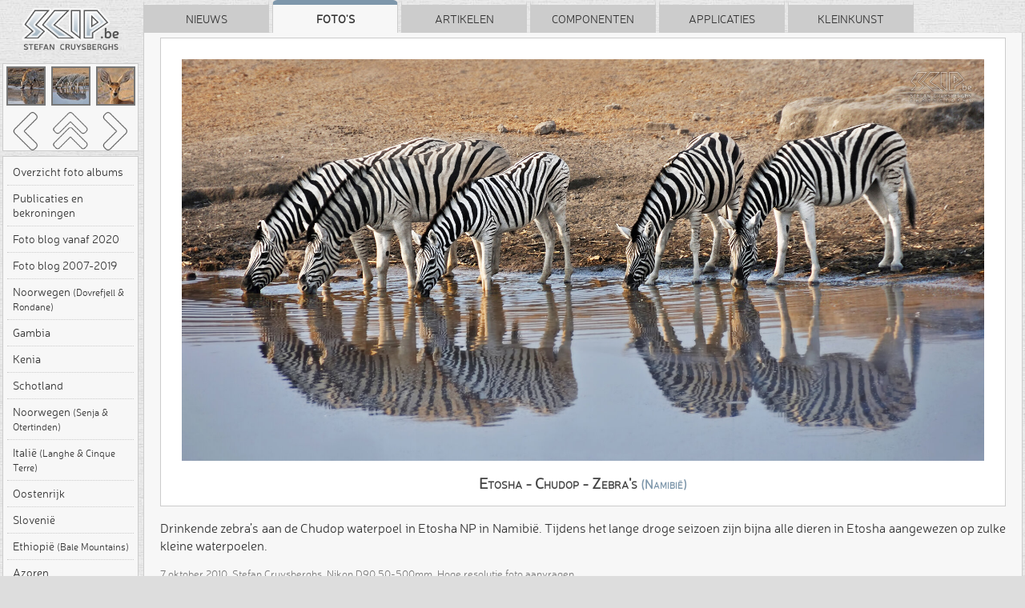

--- FILE ---
content_type: text/html; charset=UTF-8
request_url: https://www.scip.be/index.php?Page=PhotosNamibia&Lang=NL&ID=1639
body_size: 14351
content:
<!DOCTYPE html> 
<html>
<head>
<title>Etosha - Chudop - Zebra's</title>

<meta charset="UTF-8">
<meta name="viewport" content="width=device-width, initial-scale=1.0">
<meta name="theme-color" content="#ffffff">

<!-- Favicons -->
<link rel="icon" type="image/x-icon" href="Scip.ico">
<link rel="icon" type="image/png" sizes="32x32" href="https://www.scip.be/Images/favicon-32x32.png">
<link rel="icon" type="image/png" sizes="16x16" href="https://www.scip.be/Images/favicon-16x16.png">
<link rel="manifest" href="/site.webmanifest">
<link rel="Home" title="Home" href="https://www.scip.be">
<meta name="author" content="Stefan Cruysberghs">
<meta name="description" content="Foto's : Namibië - Etosha - Chudop - Zebra's : Drinkende zebra’s aan de Chudop waterpoel in Etosha NP in Namibië. Tijdens het lange droge seizoen zijn bijna alle dieren in Etosha aangewezen op zulke kleine waterpoelen.">
<meta name="keywords" content="(Namibië), , www.scip.be, scip.be, ScipBe, Stefan Cruysberghs">
<meta name="robots" content="index, follow">
<link rel="canonical" href="index.php?Page=PhotosNamibia&Lang=NL&ID=1639">

<!-- Performance Optimizations -->
<link rel="dns-prefetch" href="https://code.jquery.com">
<link rel="dns-prefetch" href="https://cdnjs.cloudflare.com">
<link rel="preconnect" href="https://code.jquery.com" crossorigin>
<link rel="preconnect" href="https://cdnjs.cloudflare.com" crossorigin>

<!-- Open Graph Meta Tags -->
<meta property="og:type" content="website">
<meta property="og:url" content="index.php?Page=PhotosNamibia&Lang=NL&ID=1639">
<meta property="og:title" content="Etosha - Chudop - Zebra's">
<meta property="og:description" content="Foto's : Namibië - Etosha - Chudop - Zebra's : Drinkende zebra’s aan de Chudop waterpoel in Etosha NP in Namibië. Tijdens het lange droge seizoen zijn bijna alle dieren in Etosha aangewezen op zulke kleine waterpoelen.">
<meta property="og:image" content="https://www.scip.be/Images/ScipBe_Banner_VeryLargeWhite.png">
<meta property="og:image:width" content="1200">
<meta property="og:image:height" content="630">
<meta property="og:site_name" content="SCIP.be">
<meta property="og:locale" content="nl_BE">
<meta property="og:locale:alternate" content="en_US">

<!-- Twitter Card Meta Tags -->
<meta name="twitter:card" content="summary_large_image">
<meta name="twitter:site" content="@ScipBe">
<meta name="twitter:creator" content="@ScipBe">
<meta name="twitter:title" content="Etosha - Chudop - Zebra's">
<meta name="twitter:description" content="Foto's : Namibië - Etosha - Chudop - Zebra's : Drinkende zebra’s aan de Chudop waterpoel in Etosha NP in Namibië. Tijdens het lange droge seizoen zijn bijna alle dieren in Etosha aangewezen op zulke kleine waterpoelen.">
<meta name="twitter:image" content="https://www.scip.be/Images/ScipBe_Banner_VeryLargeWhite.png">

<script type="application/ld+json">
{
  "@context" : "https://schema.org",
  "@type" : "Organization",
  "name" : "SCIP.be",
  "url" : "https://www.scip.be",
  "logo": "https://www.scip.be/Images/ScipBe_Banner_VeryLargeWhite.png",
  "sameAs" : [
    "https://www.greenmaky.be",
    "https://www.facebook.com/StefanCruysberghsPhotography",
	  "https://www.instagram.com/StefanCruysberghsPhotography",
    "https://500px.com/stefancruysberghsphotography",
    "https://youtube.com/@StefanCruysberghsPhotography",
    "https://www.linkedin.com/in/stefancruysberghs",
	  "https://github.com/scipbe",
    "https://www.nuget.org/profiles/scipbe"
  ]
}
</script>

<script type="application/ld+json">
{
  "@context" : "https://schema.org",
  "@type" : "WebSite",
  "name" : "SCIP.be",
  "alternateName" : "Stefan Cruysberghs",
  "url" : "https://www.scip.be"
}
</script>

<script type="application/ld+json">
{
  "@context": "https://schema.org",
  "@type": "Person",
  "name": "Stefan Cruysberghs",
  "gender": "male",
  "additionalName": "ScipBe",
  "homeLocation": "Belgium",
  "nationality": "Belgean",
  "url" : "https://www.scip.be"
}
</script>


<script src="https://code.jquery.com/jquery-3.7.1.min.js"
			  integrity="sha256-/JqT3SQfawRcv/BIHPThkBvs0OEvtFFmqPF/lYI/Cxo="
			  crossorigin="anonymous"></script>		

<link rel="stylesheet" href="https://cdnjs.cloudflare.com/ajax/libs/animate.css/4.1.1/animate.min.css"
      integrity="sha512-c42qTSw/wPZ3/5LBzD+Bw5f7bSF2oxou6wEb+I/lqeaKV5FDIfMvvRp772y4jcJLKuGUOpbJMdg/BTl50fJYAw=="
      crossorigin="anonymous" referrerpolicy="no-referrer">        

<link rel="preload" href="Themes/ScipBe.Style.min.60956cf0.css" as="style">
<link rel="preload" href="Scripts/ScipBe.min.60956cf0.js" as="script">
<link href="Themes/ScipBe.Style.min.60956cf0.css" rel="stylesheet" type="text/css">
<link href="Themes/ScipBe.Style.pc.min.60956cf0.css" rel="stylesheet" type="text/css" media="screen">

<script src="Scripts/ScipBe.min.60956cf0.js"></script>

<!-- iOS & Mobile App Features -->
<meta name="apple-mobile-web-app-capable" content="no">
<meta name="apple-mobile-web-app-status-bar-style" content="default">
<meta name="apple-mobile-web-app-title" content="SCIP.be">
<link rel="apple-touch-icon" href="https://www.scip.be/Images/apple-touch-icon.png">
<link rel="apple-touch-icon" sizes="57x57" href="https://www.scip.be/Images/apple-touch-icon-57.png">
<link rel="apple-touch-icon" sizes="60x60" href="https://www.scip.be/Images/apple-touch-icon-60.png">
<link rel="apple-touch-icon" sizes="72x72" href="https://www.scip.be/Images/apple-touch-icon-72.png">
<link rel="apple-touch-icon" sizes="76x76" href="https://www.scip.be/Images/apple-touch-icon-76.png">
<link rel="apple-touch-icon" sizes="114x114" href="https://www.scip.be/Images/apple-touch-icon-114.png">
<link rel="apple-touch-icon" sizes="120x120" href="https://www.scip.be/Images/apple-touch-icon-120.png">
<link rel="apple-touch-icon" sizes="144x144" href="https://www.scip.be/Images/apple-touch-icon-144.png">
<link rel="apple-touch-icon" sizes="152x152" href="https://www.scip.be/Images/apple-touch-icon-152.png">
<link rel="apple-touch-icon" sizes="180x180" href="https://www.scip.be/Images/apple-touch-icon-180.png">
<link rel="apple-touch-startup-image" href="https://www.scip.be/Images/apple-touch-startup-image.png">

<!-- Language Alternates -->
<link rel="alternate" hreflang="nl" href="index.php?Page=PhotosNamibia&Lang=NL&ID=1639">
<link rel="alternate" hreflang="en_US" href="index.php?Page=PhotosNamibia&Lang=EN&ID=1639">
<link rel="alternate" hreflang="x-default" href="index.php?Page=PhotosNamibia&Lang=NL&ID=1639">

<link rel="Contents" title="" type="text/html"  href="index.php?Page=Welcome">
<link rel="Search" title="Zoeken" type="text/html" href="index.php?Page=Search">
<link rel="Alternate" title="SCIP.be" type="application/rss+xml" href="http://www.scip.be/Feeds/ScipBe_PhotosNamibia_NL.xml" id="gallery">
<link rel="Up" title="Overzicht" type="text/html" href="index.php?Page=PhotosNamibia&Lang=NL">
<link rel="Next" title="Volgende" type="text/html" href="index.php?Page=PhotosNamibia&Lang=NL&ID=1640">
</head>
<body class="PHOTO pc" data-gallery-id="NAMIB" data-photo-id="1639" data-view-type="pc" data-language="NL">
<div id="overlay">
</div>

<div id="screenshotPanel">
    <div class="screenshotCloseButton PHOTO pc"><a href="javascript:scipBe.hideScreenshot()"><img src="Images/IconClose128.png" alt="Close"></a></div>
<p id="screenshotTitle"></p>
<a href="javascript:scipBe.hideScreenshot()"><img id="screenshotImage" ></a>
</div>


<div id="fullpage">
    <div id="centeredpage">

                <div id="sideBar" class="PHOTO pc">
            <img id="logo" src="Images/ScipBe_LogoHeader.png" alt="Logo">


<div class="sideBarPanel PHOTO pc">
    <div class="sideBarPanelPhotoNavigation table">
        <div class="photoNavigationRow row1">
            <div class="photoNavigationCell cell1"><a href="index.php?Page=PhotosNamibia&Lang=NL&ID=1637"><img src="PhotosNamibia/TN2/0435 - Namibie - Etosha - Chudop - Hyena.jpg"  /></a></div>
            <div class="photoNavigationCell cell2"><img src="PhotosNamibia/TN2/0488 - Namibie - Etosha - Chudop - Zebra.jpg"  /></div>
            <div class="photoNavigationCell cell3"><a href="index.php?Page=PhotosNamibia&Lang=NL&ID=1640"><img src="PhotosNamibia/TN2/0564 - Namibie - Etosha - Steenbok.jpg"  /></a></div>
        </div>
        <div class="photoNavigationRow row2">
            <div class="photoNavigationCell cell1"><a id="buttonprev" href="index.php?Page=PhotosNamibia&Lang=NL&ID=1637"></a></div>
            <div class="photoNavigationCell cell2"><a id="buttonoverview" href="index.php?Page=PhotosNamibia&Lang=NL"></a></div>
            <div class="photoNavigationCell cell3"><a id="buttonnext" href="index.php?Page=PhotosNamibia&Lang=NL&ID=1640"></a></div>
        </div>
    </div>
</div>



<div class="sideBarPanel PHOTO pc">
        <div class="sideBarPanelItems PHOTO pc">
                <div class="sideBarItem PHOTO pc  first "><a target="_top" href="index.php?Page=Photos&amp;Lang=NL">Overzicht foto albums</a></div>
                <div class="sideBarItem PHOTO pc   "><a target="_top" href="index.php?Page=PhotosPublicationsAndAwards&amp;Lang=NL">Publicaties en bekroningen</a></div>
                <div class="sideBarItem PHOTO pc   "><a target="_top" href="index.php?Page=PhotosBlog2&amp;Lang=NL">Foto blog vanaf 2020</a></div>
                <div class="sideBarItem PHOTO pc   "><a target="_top" href="index.php?Page=PhotosBlog&amp;Lang=NL">Foto blog 2007-2019</a></div>
                <div class="sideBarItem PHOTO pc   "><a target="_top" href="index.php?Page=PhotosNorway2025&amp;Lang=NL">Noorwegen <span class="small">(Dovrefjell &amp; Rondane)</span></a></div>
                <div class="sideBarItem PHOTO pc   "><a target="_top" href="index.php?Page=PhotosGambia2025&amp;Lang=NL">Gambia</a></div>
                <div class="sideBarItem PHOTO pc   "><a target="_top" href="index.php?Page=PhotosKenya2024&amp;Lang=NL">Kenia</a></div>
                <div class="sideBarItem PHOTO pc   "><a target="_top" href="index.php?Page=PhotosScotland2023&amp;Lang=NL">Schotland</a></div>
                <div class="sideBarItem PHOTO pc   "><a target="_top" href="index.php?Page=PhotosNorway2022&amp;Lang=NL">Noorwegen <span class="small">(Senja &amp; Otertinden)</span></a></div>
                <div class="sideBarItem PHOTO pc   "><a target="_top" href="index.php?Page=PhotosItaly2022&amp;Lang=NL">Italië <span class="small">(Langhe &amp; Cinque Terre)</span></a></div>
                <div class="sideBarItem PHOTO pc   "><a target="_top" href="index.php?Page=PhotosAustria2021&amp;Lang=NL">Oostenrijk</a></div>
                <div class="sideBarItem PHOTO pc   "><a target="_top" href="index.php?Page=PhotosSlovenia2019&amp;Lang=NL">Slovenië</a></div>
                <div class="sideBarItem PHOTO pc   "><a target="_top" href="index.php?Page=PhotosEthiopia2018&amp;Lang=NL">Ethiopië <span class="small">(Bale Mountains)</span></a></div>
                <div class="sideBarItem PHOTO pc   "><a target="_top" href="index.php?Page=PhotosAzores&amp;Lang=NL">Azoren</a></div>
                <div class="sideBarItem PHOTO pc   "><a target="_top" href="index.php?Page=PhotosIndiaSouth&amp;Lang=NL">India zuiden</a></div>
                <div class="sideBarItem PHOTO pc   "><a target="_top" href="index.php?Page=PhotosMadagascar&amp;Lang=NL">Madagaskar</a></div>
                <div class="sideBarItem PHOTO pc   "><a target="_top" href="index.php?Page=PhotosZambia&amp;Lang=NL">Zambia</a></div>
                <div class="sideBarItem PHOTO pc   "><a target="_top" href="index.php?Page=PhotosMongolia&amp;Lang=NL">Mongolië</a></div>
                <div class="sideBarItem PHOTO pc   "><a target="_top" href="index.php?Page=PhotosBrittany&amp;Lang=NL">Bretagne <span class="small">(Frankrijk)</span></a></div>
                <div class="sideBarItem PHOTO pc   "><a target="_top" href="index.php?Page=PhotosCostaRica&amp;Lang=NL">Costa Rica</a></div>
                <div class="sideBarItem PHOTO pc   "><a target="_top" href="index.php?Page=PhotosKenya&amp;Lang=NL">Kenia</a></div>
                <div class="sideBarItem PHOTO pc   "><a target="_top" href="index.php?Page=PhotosIndia&amp;Lang=NL">India noorden</a></div>
                <div class="sideBarItem PHOTO pc   "><a target="_top" href="index.php?Page=PhotosEthiopia&amp;Lang=NL">Ethiopië</a></div>
                <div class="sideBarItem PHOTO pc   "><a target="_top" href="index.php?Page=PhotosTunisia&amp;Lang=NL">Tunesië zuiden</a></div>
                <div class="sideBarItem PHOTO pc   "><a target="_top" href="index.php?Page=PhotosDevonCornwall&amp;Lang=NL">Devon &amp; Cornwall <span class="small">(Engeland)</span></a></div>
                <div class="sideBarItem PHOTO pc   "><a target="_top" href="index.php?Page=PhotosCanada&amp;Lang=NL">Canada westen</a></div>
                <div class="sideBarItem PHOTO pc   "><a target="_top" href="index.php?Page=PhotosTurkey&amp;Lang=NL">Cappadocië &amp; Instanbul <span class="small">(Turkije)</span></a></div>
                <div class="sideBarItem PHOTO pc selected  "><a target="_top" href="index.php?Page=PhotosNamibia&amp;Lang=NL">Namibië</a></div>
                <div class="sideBarItem PHOTO pc   "><a target="_top" href="index.php?Page=PhotosWesternDesert&amp;Lang=NL">Westelijke Woestijn <span class="small">(Egypte)</span></a></div>
                <div class="sideBarItem PHOTO pc   "><a target="_top" href="index.php?Page=PhotosEcuador&amp;Lang=NL">Ecuador &amp; Galápagos</a></div>
                <div class="sideBarItem PHOTO pc   "><a target="_top" href="index.php?Page=PhotosGranParadiso&amp;Lang=NL">Gran Paradiso <span class="small">(Italië)</span></a></div>
                <div class="sideBarItem PHOTO pc   "><a target="_top" href="index.php?Page=PhotosUSA&amp;Lang=NL">USA zuidwesten</a></div>
                <div class="sideBarItem PHOTO pc   "><a target="_top" href="index.php?Page=PhotosIceland&amp;Lang=NL">IJsland</a></div>
                <div class="sideBarItem PHOTO pc   "><a target="_top" href="index.php?Page=PhotosUganda&amp;Lang=NL">Oeganda</a></div>
                <div class="sideBarItem PHOTO pc   "><a target="_top" href="index.php?Page=PhotosLofoten&amp;Lang=NL">Lofoten <span class="small">(Noorwegen)</span></a></div>
                <div class="sideBarItem PHOTO pc   "><a target="_top" href="index.php?Page=PhotosCambodia&amp;Lang=NL">Cambodja</a></div>
                <div class="sideBarItem PHOTO pc   "><a target="_top" href="index.php?Page=PhotosXAdventure&amp;Lang=NL">Spaanse Pyreneeën</a></div>
                <div class="sideBarItem PHOTO pc   "><a target="_top" href="index.php?Page=PhotosFinland&amp;Lang=NL">Finland noorden</a></div>
                <div class="sideBarItem PHOTO pc   "><a target="_top" href="index.php?Page=PhotosPatagonia&amp;Lang=NL">Patagonië <span class="small">(Argentinië &amp; Chili)</span></a></div>
                <div class="sideBarItem PHOTO pc   "><a target="_top" href="index.php?Page=PhotosAndalucia&amp;Lang=NL">Andalusië <span class="small">(Spanje)</span></a></div>
                <div class="sideBarItem PHOTO pc   "><a target="_top" href="index.php?Page=PhotosMexico&amp;Lang=NL">Mexico</a></div>
                <div class="sideBarItem PHOTO pc   "><a target="_top" href="index.php?Page=PhotosNormandy&amp;Lang=NL">Normandië <span class="small">(Frankrijk)</span></a></div>
                <div class="sideBarItem PHOTO pc   "><a target="_top" href="index.php?Page=PhotosJordan&amp;Lang=NL">Jordanië</a></div>
                <div class="sideBarItem PHOTO pc   "><a target="_top" href="index.php?Page=PhotosTanzania&amp;Lang=NL">Tanzania</a></div>
                <div class="sideBarItem PHOTO pc   "><a target="_top" href="index.php?Page=PhotosCatalonia&amp;Lang=NL">Catalonië <span class="small">(Spanje)</span></a></div>
                <div class="sideBarItem PHOTO pc   "><a target="_top" href="index.php?Page=PhotosThailand&amp;Lang=NL">Thailand</a></div>
                <div class="sideBarItem PHOTO pc   "><a target="_top" href="index.php?Page=PhotosAeolian&amp;Lang=NL">Eolische eilanden <span class="small">(Italië)</span></a></div>
                <div class="sideBarItem PHOTO pc   "><a target="_top" href="index.php?Page=PhotosPeru&amp;Lang=NL">Peru</a></div>
                <div class="sideBarItem PHOTO pc   "><a target="_top" href="index.php?Page=PhotosBolivia&amp;Lang=NL">Bolivië</a></div>
                <div class="sideBarItem PHOTO pc   "><a target="_top" href="index.php?Page=PhotosBotswana&amp;Lang=NL">Botswana</a></div>
                <div class="sideBarItem PHOTO pc   "><a target="_top" href="index.php?Page=PhotosZimbabwe&amp;Lang=NL">Zimbabwe</a></div>
                <div class="sideBarItem PHOTO pc   "><a target="_top" href="index.php?Page=PhotosEgypt&amp;Lang=NL">Egypte</a></div>
                <div class="sideBarItem PHOTO pc   "><a target="_top" href="index.php?Page=PhotosMarocco&amp;Lang=NL">Marokko</a></div>
                <div class="sideBarItem PHOTO pc   last"><a target="_top" href="index.php?Page=PhotosItaly&amp;Lang=NL">Italië</a></div>
            </div>
</div>

<div class="sideBarPanel PHOTO pc">
    <div class="sideBarPanelItems PHOTO pc">
        <div class="sideBarItem PHOTO pc first"><a href="index.php?Page=PhotosNamibia&Lang=EN&ID=1639"><img src="Images/IconLanguage80.png" width="24" height="24" alt="Switch language">English version</a></div>
        <div class="sideBarItem PHOTO pc  last"><a href="index.php?Page=Search&Lang=NL"><img src="Images/IconSearch80.png" width="24" height="24" alt="Search">Zoeken</a></div>
    </div>
</div>

<div class="sideBarPanel PHOTO pc">
    <div class="sideBarPanelItems PHOTO pc">
        <div class="sideBarItem PHOTO pc  first"><a href="index.php?Page=AboutMe&Lang=NL"><img src="Images/IconPerson80.png" width="24" height="24" alt="About">Over mij</a></div>
        <div class="sideBarItem PHOTO pc "><a href="https://www.facebook.com/StefanCruysberghsPhotography" target="_blank"><img src="Images/IconFacebook80.png" width="24" height="24" alt="Facebook">Volg mij op Facebook</a></div>
		<div class="sideBarItem PHOTO pc "><a href="https://www.instagram.com/StefanCruysberghsPhotography" target="_blank"><img src="Images/IconInstagram80.png" width="24" height="24" alt="Instagram">Volg mij op Instagram</a></div>
        <div class="sideBarItem PHOTO pc last"><a href="https://500px.com/StefanCruysberghsPhotography" target="_blank"><img src="Images/Icon500px80.png" width="24" height="24" alt="500px">Bekijk portfolio op 500px</a></div>
    </div>
</div>

<div class="sideBarPanel PHOTO pc">
    <div class="sideBarPanelItems PHOTO pc">
        <div class="sideBarItem PHOTO pc first"><a href="javascript:scipBe.sendEmail('NL', '', '', 'pc')"><img src="Images/IconEmail80.png" width="24" height="24" alt="Email">Reageren via e-mail</a></div>
                <div class="sideBarItem PHOTO pc last"><a href="javascript:scipBe.shareFacebook('pc')"><img src="Images/IconFacebook80.png" width="24" height="24" alt="Share on Facebook">Delen op Facebook</a></div>
            </div>
</div>
        </div>
        
        <div id="main">

            <div id="tabBar">
                <div class="tab " onclick="top.location.href='index.php?Page=News&amp;Lang=NL'">Nieuws</div>
<div class="tab selected" onclick="top.location.href='index.php?Page=Photos&amp;Lang=NL'">Foto's</div>
<div class="tab " onclick="top.location.href='index.php?Page=Articles&amp;Lang=NL&amp;Category=Recent'">Artikelen</div>
<div class="tab " onclick="top.location.href='index.php?Page=Components&amp;Lang=NL'">Componenten</div>
<div class="tab " onclick="top.location.href='index.php?Page=Programs&amp;Lang=NL'">Applicaties</div>
<div class="tab " onclick="top.location.href='index.php?Page=Kleinkunst&amp;Lang=NL'">Kleinkunst</div>
            </div>

            <div id="tabPage">
                <div id="content" lang="NL">

                                                    <br>
                        



<script type="text/javascript">

$(document).ready(function() {
	// Initialize SPA mode
	var photoId = parseInt($('body').data('photo-id'));
	var viewType = $('body').data('view-type');
	var language = $('body').data('language');
	
	photoGallerySPA.init(photoId, viewType, language);
	
	// Scroll adjustments for mobile
		
		
});

</script>



<div class="photo pc">
<img id="photo" class="picture" src="PhotosNamibia/0488 - Namibie - Etosha - Chudop - Zebra.jpg" alt="Etosha - Chudop - Zebra's Drinkende zebra’s aan de Chudop waterpoel in Etosha NP in Namibië. Tijdens het lange droge seizoen zijn bijna alle dieren in Etosha aangewezen op zulke kleine waterpoelen. Stefan Cruysberghs">
<div class="prevPhoto pc"><a href="index.php?Page=PhotosNamibia&Lang=NL&ID=1637"><img class="unselectable" src="Images/ArrowLeft128.png" alt="Previous photo"></a></div>
<div class="overviewPhotos pc"><a href="index.php?Page=PhotosNamibia&Lang=NL"><img class="unselectable" src="Images/ArrowUp128.png" alt="Back to overview"></a></div>
<div class="nextPhoto pc"><a href="index.php?Page=PhotosNamibia&Lang=NL&ID=1640"><img class="unselectable" src="Images/ArrowRight128.png" alt="Next photo"></a></div>

    <h1 class="photo">Etosha - Chudop - Zebra's <span class="photoSubTitle"> (Namibië)</span></h1>
</div>

<div class="photoInfo">

<p>
Drinkende zebra’s aan de Chudop waterpoel in Etosha NP in Namibië. Tijdens het lange droge seizoen zijn bijna alle dieren in Etosha aangewezen op zulke kleine waterpoelen.
</p>

<div class="photoStatus pc">
<time datetime="2010-10-07"><script>document.write(scipBe.formatDate("NL","2010-10-07"))</script></time>, <a target="_top" class="black" href="index.php?Page=AboutMe&amp;Lang=NL">Stefan Cruysberghs</a>, Nikon D90 50-500mm, <a href="index.php?Page=BuyPhoto&Lang=NL&ID=1639&Category=PhotosNamibia&Criteria=0488 - Namibie - Etosha - Chudop - Zebra.jpg">Hoge resolutie foto aanvragen</a> <span class="photokw"></span>
</div>

</div>

<script id="gallery-data" type="application/json">
{"galleryId":"NAMIB","language":"NL","categoryId":"PHOTO","subcategoryDescr":"Namibi\u00eb","upPageUrl":"index.php?Page=PhotosNamibia&Lang=NL","currentPhotoId":1639,"currentIndex":16,"totalPhotos":108,"author":"Stefan Cruysberghs","authorUrl":"index.php?Page=AboutMe&Lang=NL","labelBuyPhoto":"Hoge resolutie foto aanvragen","photos":[{"itemId":1622,"sequence":1,"url1":"0089 - Namibie - Daan Viljoen - Sprinkhaan.jpg","description":"Daan Viljoen - Sprinkhanen","extraInfo":"Daan Viljoen is een klein nationaal park nabij Windhoek waar je voetsafari&#039;s kan maken.","status":"Nikon D90 50-500mm","itemDate":"2010-10-02","keywords":"","thumbnailUrl":"PhotosNamibia\/TN2\/0089 - Namibie - Daan Viljoen - Sprinkhaan.jpg","fullImageUrl":"PhotosNamibia\/0089 - Namibie - Daan Viljoen - Sprinkhaan.jpg","buyPhotoUrl":"index.php?Page=BuyPhoto&Lang=NL&ID=1622&Category=PhotosNamibia&Criteria=0089 - Namibie - Daan Viljoen - Sprinkhaan.jpg","pageUrl":"index.php?Page=PhotosNamibia&Lang=NL&ID=1622","prevId":null,"nextId":"1623","isFirst":true,"isLast":false,"subcategoryDescr":"(Namibi\u00eb)"},{"itemId":1623,"sequence":2,"url1":"0158 - Namibie - Okakarara - Herero.jpg","description":"Okakarara - Herero vrouw","extraInfo":"In Okakarara maakten we kennis met de Herero cultuur. Deze vrouw in traditionele kledij is aan het koken.","status":"Nikon D90 18-200mm","itemDate":"2010-10-04","keywords":"","thumbnailUrl":"PhotosNamibia\/TN2\/0158 - Namibie - Okakarara - Herero.jpg","fullImageUrl":"PhotosNamibia\/0158 - Namibie - Okakarara - Herero.jpg","buyPhotoUrl":"index.php?Page=BuyPhoto&Lang=NL&ID=1623&Category=PhotosNamibia&Criteria=0158 - Namibie - Okakarara - Herero.jpg","pageUrl":"index.php?Page=PhotosNamibia&Lang=NL&ID=1623","prevId":"1622","nextId":"1624","isFirst":false,"isLast":false,"subcategoryDescr":"(Namibi\u00eb)"},{"itemId":1624,"sequence":3,"url1":"0167 - Namibie - Okakarara - Kind.jpg","description":"'De boefjes' van Okakarara","extraInfo":"In een klein dorpje Okakarara in Namibi\u00eb ontmoette ik een deel kinderen met een hond die in de schaduw tegen een muur stonden. Ik vond het een prachtig beeld en omdat het me deed denken aan de oude zwart-wit serie &#039;De boefjes&#039; of &#039;The Rascals&#039; heb ik de foto ook maar omgezet naar zwart-wit.","status":"Nikon D90 18-200mm","itemDate":"2010-10-04","keywords":"","thumbnailUrl":"PhotosNamibia\/TN2\/0167 - Namibie - Okakarara - Kind.jpg","fullImageUrl":"PhotosNamibia\/0167 - Namibie - Okakarara - Kind.jpg","buyPhotoUrl":"index.php?Page=BuyPhoto&Lang=NL&ID=1624&Category=PhotosNamibia&Criteria=0167 - Namibie - Okakarara - Kind.jpg","pageUrl":"index.php?Page=PhotosNamibia&Lang=NL&ID=1624","prevId":"1623","nextId":"1625","isFirst":false,"isLast":false,"subcategoryDescr":"(Namibi\u00eb)"},{"itemId":1625,"sequence":4,"url1":"0209 - Namibie - Waterberg - Damara dik-dik.jpg","description":"Waterberg - Damara dik-dik","extraInfo":"Het Waterberg plateau is een nationaal park met meer dan 200 vogelsoorten. Zelfs op de kampeerplaats konden we verschillende vogels en dieren spotten waaronder deze kleine antilope de Damara Dik-dik (of Kirks Dik-dik). Deze kleine antelope gebruikt de  grote klier onder z\u2019n ogen om een geur op bomen en struiken achter te laten om zijn territorium af te bakenen.","status":"Nikon D90 18-200mm","itemDate":"2010-10-04","keywords":"","thumbnailUrl":"PhotosNamibia\/TN2\/0209 - Namibie - Waterberg - Damara dik-dik.jpg","fullImageUrl":"PhotosNamibia\/0209 - Namibie - Waterberg - Damara dik-dik.jpg","buyPhotoUrl":"index.php?Page=BuyPhoto&Lang=NL&ID=1625&Category=PhotosNamibia&Criteria=0209 - Namibie - Waterberg - Damara dik-dik.jpg","pageUrl":"index.php?Page=PhotosNamibia&Lang=NL&ID=1625","prevId":"1624","nextId":"1626","isFirst":false,"isLast":false,"subcategoryDescr":"(Namibi\u00eb)"},{"itemId":1626,"sequence":5,"url1":"0234 - Namibie - Waterberg - Chacma baviaan.jpg","description":"Waterberg - Chacma baviaan met baby","extraInfo":"","status":"Nikon D90 18-200mm","itemDate":"2010-10-04","keywords":"","thumbnailUrl":"PhotosNamibia\/TN2\/0234 - Namibie - Waterberg - Chacma baviaan.jpg","fullImageUrl":"PhotosNamibia\/0234 - Namibie - Waterberg - Chacma baviaan.jpg","buyPhotoUrl":"index.php?Page=BuyPhoto&Lang=NL&ID=1626&Category=PhotosNamibia&Criteria=0234 - Namibie - Waterberg - Chacma baviaan.jpg","pageUrl":"index.php?Page=PhotosNamibia&Lang=NL&ID=1626","prevId":"1625","nextId":"1627","isFirst":false,"isLast":false,"subcategoryDescr":"(Namibi\u00eb)"},{"itemId":1627,"sequence":6,"url1":"0249 - Namibie - Waterberg.jpg","description":"Waterberg","extraInfo":"","status":"Nikon D90 18-200mm","itemDate":"2010-10-05","keywords":"","thumbnailUrl":"PhotosNamibia\/TN2\/0249 - Namibie - Waterberg.jpg","fullImageUrl":"PhotosNamibia\/0249 - Namibie - Waterberg.jpg","buyPhotoUrl":"index.php?Page=BuyPhoto&Lang=NL&ID=1627&Category=PhotosNamibia&Criteria=0249 - Namibie - Waterberg.jpg","pageUrl":"index.php?Page=PhotosNamibia&Lang=NL&ID=1627","prevId":"1626","nextId":"1628","isFirst":false,"isLast":false,"subcategoryDescr":"(Namibi\u00eb)"},{"itemId":1628,"sequence":7,"url1":"0268 - Namibie - Waterberg - Rock Hyrax - Dassie.jpg","description":"Waterberg - Kaapse klipdas (Dassie)","extraInfo":"(Rock Hyrax\/Procavia capensis)","status":"Nikon D90 50-500mm","itemDate":"2010-10-05","keywords":"","thumbnailUrl":"PhotosNamibia\/TN2\/0268 - Namibie - Waterberg - Rock Hyrax - Dassie.jpg","fullImageUrl":"PhotosNamibia\/0268 - Namibie - Waterberg - Rock Hyrax - Dassie.jpg","buyPhotoUrl":"index.php?Page=BuyPhoto&Lang=NL&ID=1628&Category=PhotosNamibia&Criteria=0268 - Namibie - Waterberg - Rock Hyrax - Dassie.jpg","pageUrl":"index.php?Page=PhotosNamibia&Lang=NL&ID=1628","prevId":"1627","nextId":"1629","isFirst":false,"isLast":false,"subcategoryDescr":"(Namibi\u00eb)"},{"itemId":1629,"sequence":8,"url1":"0282 - Namibie - Waterberg.jpg","description":"Waterberg","extraInfo":"","status":"Nikon D90 18-200mm","itemDate":"2010-10-05","keywords":"","thumbnailUrl":"PhotosNamibia\/TN2\/0282 - Namibie - Waterberg.jpg","fullImageUrl":"PhotosNamibia\/0282 - Namibie - Waterberg.jpg","buyPhotoUrl":"index.php?Page=BuyPhoto&Lang=NL&ID=1629&Category=PhotosNamibia&Criteria=0282 - Namibie - Waterberg.jpg","pageUrl":"index.php?Page=PhotosNamibia&Lang=NL&ID=1629","prevId":"1628","nextId":"1630","isFirst":false,"isLast":false,"subcategoryDescr":"(Namibi\u00eb)"},{"itemId":1630,"sequence":9,"url1":"0309 - Namibie - Waterberg - Grond eekhoorn.jpg","description":"Waterberg - Grond eekhoorn","extraInfo":"(Xerus inauris)","status":"Nikon D90 50-500mm","itemDate":"2010-10-05","keywords":"","thumbnailUrl":"PhotosNamibia\/TN2\/0309 - Namibie - Waterberg - Grond eekhoorn.jpg","fullImageUrl":"PhotosNamibia\/0309 - Namibie - Waterberg - Grond eekhoorn.jpg","buyPhotoUrl":"index.php?Page=BuyPhoto&Lang=NL&ID=1630&Category=PhotosNamibia&Criteria=0309 - Namibie - Waterberg - Grond eekhoorn.jpg","pageUrl":"index.php?Page=PhotosNamibia&Lang=NL&ID=1630","prevId":"1629","nextId":"1631","isFirst":false,"isLast":false,"subcategoryDescr":"(Namibi\u00eb)"},{"itemId":1631,"sequence":10,"url1":"0336 - Namibie - Waterberg - Grey Go-Away-Bird.jpg","description":"Waterberg - Vale toerako","extraInfo":"(Grey Go-Away-Bird\/Corythaixoides concolor)","status":"Nikon D90 50-500mm","itemDate":"2010-10-05","keywords":"","thumbnailUrl":"PhotosNamibia\/TN2\/0336 - Namibie - Waterberg - Grey Go-Away-Bird.jpg","fullImageUrl":"PhotosNamibia\/0336 - Namibie - Waterberg - Grey Go-Away-Bird.jpg","buyPhotoUrl":"index.php?Page=BuyPhoto&Lang=NL&ID=1631&Category=PhotosNamibia&Criteria=0336 - Namibie - Waterberg - Grey Go-Away-Bird.jpg","pageUrl":"index.php?Page=PhotosNamibia&Lang=NL&ID=1631","prevId":"1630","nextId":"1632","isFirst":false,"isLast":false,"subcategoryDescr":"(Namibi\u00eb)"},{"itemId":1632,"sequence":11,"url1":"0341 - Namibie - Waterberg - Yellow-billed Hornbill.jpg","description":"Waterberg - Geelsnaveltok","extraInfo":"De Geelsnaveltok (Yellow-billed Hornbill\/Tockus leucomelas) is een in zuidelijke Afrika vaak voorkomende vogel uit de familie van de neushoornvogels.","status":"Nikon D90 50-500mm","itemDate":"2010-10-05","keywords":"","thumbnailUrl":"PhotosNamibia\/TN2\/0341 - Namibie - Waterberg - Yellow-billed Hornbill.jpg","fullImageUrl":"PhotosNamibia\/0341 - Namibie - Waterberg - Yellow-billed Hornbill.jpg","buyPhotoUrl":"index.php?Page=BuyPhoto&Lang=NL&ID=1632&Category=PhotosNamibia&Criteria=0341 - Namibie - Waterberg - Yellow-billed Hornbill.jpg","pageUrl":"index.php?Page=PhotosNamibia&Lang=NL&ID=1632","prevId":"1631","nextId":"1634","isFirst":false,"isLast":false,"subcategoryDescr":"(Namibi\u00eb)"},{"itemId":1634,"sequence":12,"url1":"0400 - Namibie - Etosha - Black-backed Jackal.jpg","description":"Etosha - Zadeljakhals","extraInfo":"Het ongelooflijk mooie nationaal park Etosha is een van de grootste natuurparken van zuidelijk Afrika en tijdens het droge seizoen zijn grote aantallen dieren te vinden aan de waterpoelen. &#039;s Morgensvroeg spotten we meteen een zadeljakhals (Black-backed Jackal\/Canis mesomelas).<br \/>\r\n","status":"Nikon D90 50-500mm","itemDate":"2010-10-07","keywords":"","thumbnailUrl":"PhotosNamibia\/TN2\/0400 - Namibie - Etosha - Black-backed Jackal.jpg","fullImageUrl":"PhotosNamibia\/0400 - Namibie - Etosha - Black-backed Jackal.jpg","buyPhotoUrl":"index.php?Page=BuyPhoto&Lang=NL&ID=1634&Category=PhotosNamibia&Criteria=0400 - Namibie - Etosha - Black-backed Jackal.jpg","pageUrl":"index.php?Page=PhotosNamibia&Lang=NL&ID=1634","prevId":"1632","nextId":"1635","isFirst":false,"isLast":false,"subcategoryDescr":"(Namibi\u00eb)"},{"itemId":1635,"sequence":13,"url1":"0406 - Namibie - Etosha - Springbok.jpg","description":"Etosha - Springbok","extraInfo":"","status":"Nikon D90 50-500mm","itemDate":"2010-10-07","keywords":"","thumbnailUrl":"PhotosNamibia\/TN2\/0406 - Namibie - Etosha - Springbok.jpg","fullImageUrl":"PhotosNamibia\/0406 - Namibie - Etosha - Springbok.jpg","buyPhotoUrl":"index.php?Page=BuyPhoto&Lang=NL&ID=1635&Category=PhotosNamibia&Criteria=0406 - Namibie - Etosha - Springbok.jpg","pageUrl":"index.php?Page=PhotosNamibia&Lang=NL&ID=1635","prevId":"1634","nextId":"1638","isFirst":false,"isLast":false,"subcategoryDescr":"(Namibi\u00eb)"},{"itemId":1638,"sequence":14,"url1":"0468 - Namibie - Etosha - Chudop - Eland.jpg","description":"Etosha - Chudop - Eland","extraInfo":"Aan de Chudop waterpoel komen in de vroege ochtend heel wat springbokken, impala&#039;s, zebra&#039;s, giraffen, koedoes, ... drinken. Ook is er een eland, een van de grootste antiloopsoorten.","status":"Nikon D90 50-500mm","itemDate":"2010-10-07","keywords":"","thumbnailUrl":"PhotosNamibia\/TN2\/0468 - Namibie - Etosha - Chudop - Eland.jpg","fullImageUrl":"PhotosNamibia\/0468 - Namibie - Etosha - Chudop - Eland.jpg","buyPhotoUrl":"index.php?Page=BuyPhoto&Lang=NL&ID=1638&Category=PhotosNamibia&Criteria=0468 - Namibie - Etosha - Chudop - Eland.jpg","pageUrl":"index.php?Page=PhotosNamibia&Lang=NL&ID=1638","prevId":"1635","nextId":"1636","isFirst":false,"isLast":false,"subcategoryDescr":"(Namibi\u00eb)"},{"itemId":1636,"sequence":15,"url1":"0415 - Namibie - Etosha - Chudop - Giraf.jpg","description":"Etosha - Chudop - Giraf","extraInfo":"","status":"Nikon D90 50-500mm","itemDate":"2010-10-07","keywords":"","thumbnailUrl":"PhotosNamibia\/TN2\/0415 - Namibie - Etosha - Chudop - Giraf.jpg","fullImageUrl":"PhotosNamibia\/0415 - Namibie - Etosha - Chudop - Giraf.jpg","buyPhotoUrl":"index.php?Page=BuyPhoto&Lang=NL&ID=1636&Category=PhotosNamibia&Criteria=0415 - Namibie - Etosha - Chudop - Giraf.jpg","pageUrl":"index.php?Page=PhotosNamibia&Lang=NL&ID=1636","prevId":"1638","nextId":"1637","isFirst":false,"isLast":false,"subcategoryDescr":"(Namibi\u00eb)"},{"itemId":1637,"sequence":16,"url1":"0435 - Namibie - Etosha - Chudop - Hyena.jpg","description":"Etosha - Chudop - Hyena","extraInfo":"","status":"Nikon D90 50-500mm","itemDate":"2010-10-07","keywords":"","thumbnailUrl":"PhotosNamibia\/TN2\/0435 - Namibie - Etosha - Chudop - Hyena.jpg","fullImageUrl":"PhotosNamibia\/0435 - Namibie - Etosha - Chudop - Hyena.jpg","buyPhotoUrl":"index.php?Page=BuyPhoto&Lang=NL&ID=1637&Category=PhotosNamibia&Criteria=0435 - Namibie - Etosha - Chudop - Hyena.jpg","pageUrl":"index.php?Page=PhotosNamibia&Lang=NL&ID=1637","prevId":"1636","nextId":"1639","isFirst":false,"isLast":false,"subcategoryDescr":"(Namibi\u00eb)"},{"itemId":1639,"sequence":17,"url1":"0488 - Namibie - Etosha - Chudop - Zebra.jpg","description":"Etosha - Chudop - Zebra's","extraInfo":"Drinkende zebra\u2019s aan de Chudop waterpoel in Etosha NP in Namibi\u00eb. Tijdens het lange droge seizoen zijn bijna alle dieren in Etosha aangewezen op zulke kleine waterpoelen.","status":"Nikon D90 50-500mm","itemDate":"2010-10-07","keywords":"","thumbnailUrl":"PhotosNamibia\/TN2\/0488 - Namibie - Etosha - Chudop - Zebra.jpg","fullImageUrl":"PhotosNamibia\/0488 - Namibie - Etosha - Chudop - Zebra.jpg","buyPhotoUrl":"index.php?Page=BuyPhoto&Lang=NL&ID=1639&Category=PhotosNamibia&Criteria=0488 - Namibie - Etosha - Chudop - Zebra.jpg","pageUrl":"index.php?Page=PhotosNamibia&Lang=NL&ID=1639","prevId":"1637","nextId":"1640","isFirst":false,"isLast":false,"subcategoryDescr":"(Namibi\u00eb)"},{"itemId":1640,"sequence":18,"url1":"0564 - Namibie - Etosha - Steenbok.jpg","description":"Etosha - Steenbok","extraInfo":"Close-up van een steenbok.","status":"Nikon D90 50-500mm","itemDate":"2010-10-07","keywords":"","thumbnailUrl":"PhotosNamibia\/TN2\/0564 - Namibie - Etosha - Steenbok.jpg","fullImageUrl":"PhotosNamibia\/0564 - Namibie - Etosha - Steenbok.jpg","buyPhotoUrl":"index.php?Page=BuyPhoto&Lang=NL&ID=1640&Category=PhotosNamibia&Criteria=0564 - Namibie - Etosha - Steenbok.jpg","pageUrl":"index.php?Page=PhotosNamibia&Lang=NL&ID=1640","prevId":"1639","nextId":"1641","isFirst":false,"isLast":false,"subcategoryDescr":"(Namibi\u00eb)"},{"itemId":1641,"sequence":19,"url1":"0576 - Namibie - Etosha - Kalkheuvel - Bateleur Eagle.jpg","description":"Etosha - Kalkheuvel - Bateleur arend","extraInfo":"","status":"Nikon D90 50-500mm","itemDate":"2010-10-07","keywords":"","thumbnailUrl":"PhotosNamibia\/TN2\/0576 - Namibie - Etosha - Kalkheuvel - Bateleur Eagle.jpg","fullImageUrl":"PhotosNamibia\/0576 - Namibie - Etosha - Kalkheuvel - Bateleur Eagle.jpg","buyPhotoUrl":"index.php?Page=BuyPhoto&Lang=NL&ID=1641&Category=PhotosNamibia&Criteria=0576 - Namibie - Etosha - Kalkheuvel - Bateleur Eagle.jpg","pageUrl":"index.php?Page=PhotosNamibia&Lang=NL&ID=1641","prevId":"1640","nextId":"1642","isFirst":false,"isLast":false,"subcategoryDescr":"(Namibi\u00eb)"},{"itemId":1642,"sequence":20,"url1":"0600 - Namibie - Etosha - Kalkheuvel - Impala met leeuw.jpg","description":"Etosha - Kalkheuvel - Impala's met leeuw","extraInfo":"Aan de waterpoel van Kalkheuvel zit een leeuw op de loer terwijl de impala&#039;s rustig verder drinken.","status":"Nikon D90 50-500mm","itemDate":"2010-10-07","keywords":"","thumbnailUrl":"PhotosNamibia\/TN2\/0600 - Namibie - Etosha - Kalkheuvel - Impala met leeuw.jpg","fullImageUrl":"PhotosNamibia\/0600 - Namibie - Etosha - Kalkheuvel - Impala met leeuw.jpg","buyPhotoUrl":"index.php?Page=BuyPhoto&Lang=NL&ID=1642&Category=PhotosNamibia&Criteria=0600 - Namibie - Etosha - Kalkheuvel - Impala met leeuw.jpg","pageUrl":"index.php?Page=PhotosNamibia&Lang=NL&ID=1642","prevId":"1641","nextId":"1643","isFirst":false,"isLast":false,"subcategoryDescr":"(Namibi\u00eb)"},{"itemId":1643,"sequence":21,"url1":"0603 - Namibie - Etosha - Kalkheuvel - Olifant.jpg","description":"Etosha - Kalkheuvel - Olifant","extraInfo":"","status":"Nikon D90 50-500mm","itemDate":"2010-10-07","keywords":"","thumbnailUrl":"PhotosNamibia\/TN2\/0603 - Namibie - Etosha - Kalkheuvel - Olifant.jpg","fullImageUrl":"PhotosNamibia\/0603 - Namibie - Etosha - Kalkheuvel - Olifant.jpg","buyPhotoUrl":"index.php?Page=BuyPhoto&Lang=NL&ID=1643&Category=PhotosNamibia&Criteria=0603 - Namibie - Etosha - Kalkheuvel - Olifant.jpg","pageUrl":"index.php?Page=PhotosNamibia&Lang=NL&ID=1643","prevId":"1642","nextId":"1644","isFirst":false,"isLast":false,"subcategoryDescr":"(Namibi\u00eb)"},{"itemId":1644,"sequence":22,"url1":"0615 - Namibie - Etosha - Kalkheuvel - Olifant.jpg","description":"Etosha - Kalkheuvel - Olifant","extraInfo":"","status":"Nikon D90 50-500mm","itemDate":"2010-10-07","keywords":"","thumbnailUrl":"PhotosNamibia\/TN2\/0615 - Namibie - Etosha - Kalkheuvel - Olifant.jpg","fullImageUrl":"PhotosNamibia\/0615 - Namibie - Etosha - Kalkheuvel - Olifant.jpg","buyPhotoUrl":"index.php?Page=BuyPhoto&Lang=NL&ID=1644&Category=PhotosNamibia&Criteria=0615 - Namibie - Etosha - Kalkheuvel - Olifant.jpg","pageUrl":"index.php?Page=PhotosNamibia&Lang=NL&ID=1644","prevId":"1643","nextId":"1645","isFirst":false,"isLast":false,"subcategoryDescr":"(Namibi\u00eb)"},{"itemId":1645,"sequence":23,"url1":"0631 - Namibie - Etosha - Ngobib - Giraf.jpg","description":"Etosha - Ngobib - Giraf","extraInfo":"","status":"Nikon D90 50-500mm","itemDate":"2010-10-07","keywords":"","thumbnailUrl":"PhotosNamibia\/TN2\/0631 - Namibie - Etosha - Ngobib - Giraf.jpg","fullImageUrl":"PhotosNamibia\/0631 - Namibie - Etosha - Ngobib - Giraf.jpg","buyPhotoUrl":"index.php?Page=BuyPhoto&Lang=NL&ID=1645&Category=PhotosNamibia&Criteria=0631 - Namibie - Etosha - Ngobib - Giraf.jpg","pageUrl":"index.php?Page=PhotosNamibia&Lang=NL&ID=1645","prevId":"1644","nextId":"1646","isFirst":false,"isLast":false,"subcategoryDescr":"(Namibi\u00eb)"},{"itemId":1646,"sequence":24,"url1":"0742 - Namibie - Etosha - Giraf.jpg","description":"Etosha - Goas - Giraf met jong","extraInfo":"","status":"Nikon D90 50-500mm","itemDate":"2010-10-07","keywords":"","thumbnailUrl":"PhotosNamibia\/TN2\/0742 - Namibie - Etosha - Giraf.jpg","fullImageUrl":"PhotosNamibia\/0742 - Namibie - Etosha - Giraf.jpg","buyPhotoUrl":"index.php?Page=BuyPhoto&Lang=NL&ID=1646&Category=PhotosNamibia&Criteria=0742 - Namibie - Etosha - Giraf.jpg","pageUrl":"index.php?Page=PhotosNamibia&Lang=NL&ID=1646","prevId":"1645","nextId":"1647","isFirst":false,"isLast":false,"subcategoryDescr":"(Namibi\u00eb)"},{"itemId":1647,"sequence":25,"url1":"0679 - Namibie - Etosha - Goas - Crimson-breasted Shrike.jpg","description":"Etosha - Goas - Burchells fiskaal","extraInfo":"(Crimson-breasted Shrike\/Laniarius atrococcineus)<br \/>\r\n","status":"Nikon D90 50-500mm","itemDate":"2010-10-07","keywords":"","thumbnailUrl":"PhotosNamibia\/TN2\/0679 - Namibie - Etosha - Goas - Crimson-breasted Shrike.jpg","fullImageUrl":"PhotosNamibia\/0679 - Namibie - Etosha - Goas - Crimson-breasted Shrike.jpg","buyPhotoUrl":"index.php?Page=BuyPhoto&Lang=NL&ID=1647&Category=PhotosNamibia&Criteria=0679 - Namibie - Etosha - Goas - Crimson-breasted Shrike.jpg","pageUrl":"index.php?Page=PhotosNamibia&Lang=NL&ID=1647","prevId":"1646","nextId":"1648","isFirst":false,"isLast":false,"subcategoryDescr":"(Namibi\u00eb)"},{"itemId":1648,"sequence":26,"url1":"0684 - Namibie - Etosha - Goas - Helmeted Guineafowl.jpg","description":"Etosha - Goas - Helmparelhoen","extraInfo":"(Helmeted Guineafowl\/Numida meleagris)<br \/>\r\n","status":"Nikon D90 50-500mm","itemDate":"2010-10-07","keywords":"","thumbnailUrl":"PhotosNamibia\/TN2\/0684 - Namibie - Etosha - Goas - Helmeted Guineafowl.jpg","fullImageUrl":"PhotosNamibia\/0684 - Namibie - Etosha - Goas - Helmeted Guineafowl.jpg","buyPhotoUrl":"index.php?Page=BuyPhoto&Lang=NL&ID=1648&Category=PhotosNamibia&Criteria=0684 - Namibie - Etosha - Goas - Helmeted Guineafowl.jpg","pageUrl":"index.php?Page=PhotosNamibia&Lang=NL&ID=1648","prevId":"1647","nextId":"1649","isFirst":false,"isLast":false,"subcategoryDescr":"(Namibi\u00eb)"},{"itemId":1649,"sequence":27,"url1":"0693 - Namibie - Etosha - Goas - Olifant.jpg","description":"Etosha - Goas - Olifanten","extraInfo":"","status":"Nikon D90 50-500mm","itemDate":"2010-10-07","keywords":"","thumbnailUrl":"PhotosNamibia\/TN2\/0693 - Namibie - Etosha - Goas - Olifant.jpg","fullImageUrl":"PhotosNamibia\/0693 - Namibie - Etosha - Goas - Olifant.jpg","buyPhotoUrl":"index.php?Page=BuyPhoto&Lang=NL&ID=1649&Category=PhotosNamibia&Criteria=0693 - Namibie - Etosha - Goas - Olifant.jpg","pageUrl":"index.php?Page=PhotosNamibia&Lang=NL&ID=1649","prevId":"1648","nextId":"1650","isFirst":false,"isLast":false,"subcategoryDescr":"(Namibi\u00eb)"},{"itemId":1650,"sequence":28,"url1":"0717 - Namibie - Etosha - Hyena.jpg","description":"Etosha - Hyena bij zonsopgang","extraInfo":"Een vroege ochtend in Etosha NP met wondermooi licht en een hyena die recht in mijn lens kijkt.","status":"Nikon D90 18-200mm","itemDate":"2010-10-08","keywords":"","thumbnailUrl":"PhotosNamibia\/TN2\/0717 - Namibie - Etosha - Hyena.jpg","fullImageUrl":"PhotosNamibia\/0717 - Namibie - Etosha - Hyena.jpg","buyPhotoUrl":"index.php?Page=BuyPhoto&Lang=NL&ID=1650&Category=PhotosNamibia&Criteria=0717 - Namibie - Etosha - Hyena.jpg","pageUrl":"index.php?Page=PhotosNamibia&Lang=NL&ID=1650","prevId":"1649","nextId":"1651","isFirst":false,"isLast":false,"subcategoryDescr":"(Namibi\u00eb)"},{"itemId":1651,"sequence":29,"url1":"0777 - Namibie - Etosha - Zebra.jpg","description":"Etosha - Zebra's","extraInfo":"","status":"Nikon D90 50-500mm","itemDate":"2010-10-08","keywords":"","thumbnailUrl":"PhotosNamibia\/TN2\/0777 - Namibie - Etosha - Zebra.jpg","fullImageUrl":"PhotosNamibia\/0777 - Namibie - Etosha - Zebra.jpg","buyPhotoUrl":"index.php?Page=BuyPhoto&Lang=NL&ID=1651&Category=PhotosNamibia&Criteria=0777 - Namibie - Etosha - Zebra.jpg","pageUrl":"index.php?Page=PhotosNamibia&Lang=NL&ID=1651","prevId":"1650","nextId":"1652","isFirst":false,"isLast":false,"subcategoryDescr":"(Namibi\u00eb)"},{"itemId":1652,"sequence":30,"url1":"0789 - Namibie - Etosha - Nebrownii - Oryx.jpg","description":"Etosha - Nebrownii - Oryx","extraInfo":"","status":"Nikon D90 50-500mm","itemDate":"2010-10-08","keywords":"","thumbnailUrl":"PhotosNamibia\/TN2\/0789 - Namibie - Etosha - Nebrownii - Oryx.jpg","fullImageUrl":"PhotosNamibia\/0789 - Namibie - Etosha - Nebrownii - Oryx.jpg","buyPhotoUrl":"index.php?Page=BuyPhoto&Lang=NL&ID=1652&Category=PhotosNamibia&Criteria=0789 - Namibie - Etosha - Nebrownii - Oryx.jpg","pageUrl":"index.php?Page=PhotosNamibia&Lang=NL&ID=1652","prevId":"1651","nextId":"1653","isFirst":false,"isLast":false,"subcategoryDescr":"(Namibi\u00eb)"},{"itemId":1653,"sequence":31,"url1":"0812 - Namibie - Etosha - Nebrownii - Leeuw met springkbok.jpg","description":"Etosha - Nebrownii - Leeuw met springbokken","extraInfo":"Aan de waterpoel van Nebrownii vonden we een hele kudde gemsbokken (oryx of spiesbok), springbokken en ook een luie leeuw op de uitkijk.","status":"Nikon D90 50-500mm","itemDate":"2010-10-08","keywords":"","thumbnailUrl":"PhotosNamibia\/TN2\/0812 - Namibie - Etosha - Nebrownii - Leeuw met springkbok.jpg","fullImageUrl":"PhotosNamibia\/0812 - Namibie - Etosha - Nebrownii - Leeuw met springkbok.jpg","buyPhotoUrl":"index.php?Page=BuyPhoto&Lang=NL&ID=1653&Category=PhotosNamibia&Criteria=0812 - Namibie - Etosha - Nebrownii - Leeuw met springkbok.jpg","pageUrl":"index.php?Page=PhotosNamibia&Lang=NL&ID=1653","prevId":"1652","nextId":"1654","isFirst":false,"isLast":false,"subcategoryDescr":"(Namibi\u00eb)"},{"itemId":1654,"sequence":32,"url1":"0829 - Namibie - Etosha - Nebrownii - Oryx.jpg","description":"Etosha - Nebrownii - Oryx","extraInfo":"","status":"Nikon D90 50-500mm","itemDate":"2010-10-08","keywords":"","thumbnailUrl":"PhotosNamibia\/TN2\/0829 - Namibie - Etosha - Nebrownii - Oryx.jpg","fullImageUrl":"PhotosNamibia\/0829 - Namibie - Etosha - Nebrownii - Oryx.jpg","buyPhotoUrl":"index.php?Page=BuyPhoto&Lang=NL&ID=1654&Category=PhotosNamibia&Criteria=0829 - Namibie - Etosha - Nebrownii - Oryx.jpg","pageUrl":"index.php?Page=PhotosNamibia&Lang=NL&ID=1654","prevId":"1653","nextId":"1655","isFirst":false,"isLast":false,"subcategoryDescr":"(Namibi\u00eb)"},{"itemId":1655,"sequence":33,"url1":"0832 - Namibie - Etosha - Nebrownii - Side-striped Jackal.jpg","description":"Etosha - Nebrownii - Jakhals","extraInfo":"","status":"Nikon D90 50-500mm","itemDate":"2010-10-08","keywords":"","thumbnailUrl":"PhotosNamibia\/TN2\/0832 - Namibie - Etosha - Nebrownii - Side-striped Jackal.jpg","fullImageUrl":"PhotosNamibia\/0832 - Namibie - Etosha - Nebrownii - Side-striped Jackal.jpg","buyPhotoUrl":"index.php?Page=BuyPhoto&Lang=NL&ID=1655&Category=PhotosNamibia&Criteria=0832 - Namibie - Etosha - Nebrownii - Side-striped Jackal.jpg","pageUrl":"index.php?Page=PhotosNamibia&Lang=NL&ID=1655","prevId":"1654","nextId":"1656","isFirst":false,"isLast":false,"subcategoryDescr":"(Namibi\u00eb)"},{"itemId":1656,"sequence":34,"url1":"0842 - Namibie - Etosha - Nebrownii - Chanting Goshawk.jpg","description":"Etosha - Nebrownii - Grijze zanghavik","extraInfo":"(Pale Chanting Goshawk\/Melierax canorus)","status":"Nikon D90 50-500mm","itemDate":"2010-10-08","keywords":"","thumbnailUrl":"PhotosNamibia\/TN2\/0842 - Namibie - Etosha - Nebrownii - Chanting Goshawk.jpg","fullImageUrl":"PhotosNamibia\/0842 - Namibie - Etosha - Nebrownii - Chanting Goshawk.jpg","buyPhotoUrl":"index.php?Page=BuyPhoto&Lang=NL&ID=1656&Category=PhotosNamibia&Criteria=0842 - Namibie - Etosha - Nebrownii - Chanting Goshawk.jpg","pageUrl":"index.php?Page=PhotosNamibia&Lang=NL&ID=1656","prevId":"1655","nextId":"1657","isFirst":false,"isLast":false,"subcategoryDescr":"(Namibi\u00eb)"},{"itemId":1657,"sequence":35,"url1":"0847 - Namibie - Etosha - Blauwe gnoe.jpg","description":"Etosha - Blauwe gnoe","extraInfo":"","status":"Nikon D90 50-500mm","itemDate":"2010-10-08","keywords":"","thumbnailUrl":"PhotosNamibia\/TN2\/0847 - Namibie - Etosha - Blauwe gnoe.jpg","fullImageUrl":"PhotosNamibia\/0847 - Namibie - Etosha - Blauwe gnoe.jpg","buyPhotoUrl":"index.php?Page=BuyPhoto&Lang=NL&ID=1657&Category=PhotosNamibia&Criteria=0847 - Namibie - Etosha - Blauwe gnoe.jpg","pageUrl":"index.php?Page=PhotosNamibia&Lang=NL&ID=1657","prevId":"1656","nextId":"1658","isFirst":false,"isLast":false,"subcategoryDescr":"(Namibi\u00eb)"},{"itemId":1658,"sequence":36,"url1":"0862 - Namibie - Etosha - Okaukuejo.jpg","description":"Etosha - Okaukuejo","extraInfo":"Aan de waterpoel van Okaukuejo, nabij de kampeerplaats en de lodges, was het een komen en gaan met honderden springbokken en vele impala&#039;s, zebra&#039;s, koedoes en gemsbokken en ook een giraf en olifant.","status":"Nikon D90 18-200mm","itemDate":"2010-10-08","keywords":"","thumbnailUrl":"PhotosNamibia\/TN2\/0862 - Namibie - Etosha - Okaukuejo.jpg","fullImageUrl":"PhotosNamibia\/0862 - Namibie - Etosha - Okaukuejo.jpg","buyPhotoUrl":"index.php?Page=BuyPhoto&Lang=NL&ID=1658&Category=PhotosNamibia&Criteria=0862 - Namibie - Etosha - Okaukuejo.jpg","pageUrl":"index.php?Page=PhotosNamibia&Lang=NL&ID=1658","prevId":"1657","nextId":"1659","isFirst":false,"isLast":false,"subcategoryDescr":"(Namibi\u00eb)"},{"itemId":1659,"sequence":37,"url1":"0868 - Namibie - Etosha - Okaukuejo - Zebra.jpg","description":"Etosha - Okaukuejo - Zebra's","extraInfo":"","status":"Nikon D90 50-500mm","itemDate":"2010-10-08","keywords":"","thumbnailUrl":"PhotosNamibia\/TN2\/0868 - Namibie - Etosha - Okaukuejo - Zebra.jpg","fullImageUrl":"PhotosNamibia\/0868 - Namibie - Etosha - Okaukuejo - Zebra.jpg","buyPhotoUrl":"index.php?Page=BuyPhoto&Lang=NL&ID=1659&Category=PhotosNamibia&Criteria=0868 - Namibie - Etosha - Okaukuejo - Zebra.jpg","pageUrl":"index.php?Page=PhotosNamibia&Lang=NL&ID=1659","prevId":"1658","nextId":"1660","isFirst":false,"isLast":false,"subcategoryDescr":"(Namibi\u00eb)"},{"itemId":1660,"sequence":38,"url1":"0873 - Namibie - Etosha - Okaukuejo.jpg","description":"Etosha - Okaukuejo - Springbokken","extraInfo":"","status":"Nikon D90 50-500mm","itemDate":"2010-10-08","keywords":"","thumbnailUrl":"PhotosNamibia\/TN2\/0873 - Namibie - Etosha - Okaukuejo.jpg","fullImageUrl":"PhotosNamibia\/0873 - Namibie - Etosha - Okaukuejo.jpg","buyPhotoUrl":"index.php?Page=BuyPhoto&Lang=NL&ID=1660&Category=PhotosNamibia&Criteria=0873 - Namibie - Etosha - Okaukuejo.jpg","pageUrl":"index.php?Page=PhotosNamibia&Lang=NL&ID=1660","prevId":"1659","nextId":"1661","isFirst":false,"isLast":false,"subcategoryDescr":"(Namibi\u00eb)"},{"itemId":1661,"sequence":39,"url1":"0906 - Namibie - Etosha - Okaukuejo - Olifant.jpg","description":"Etosha - Okaukuejo - Olifant","extraInfo":"","status":"Nikon D90 50-500mm","itemDate":"2010-10-08","keywords":"","thumbnailUrl":"PhotosNamibia\/TN2\/0906 - Namibie - Etosha - Okaukuejo - Olifant.jpg","fullImageUrl":"PhotosNamibia\/0906 - Namibie - Etosha - Okaukuejo - Olifant.jpg","buyPhotoUrl":"index.php?Page=BuyPhoto&Lang=NL&ID=1661&Category=PhotosNamibia&Criteria=0906 - Namibie - Etosha - Okaukuejo - Olifant.jpg","pageUrl":"index.php?Page=PhotosNamibia&Lang=NL&ID=1661","prevId":"1660","nextId":"1662","isFirst":false,"isLast":false,"subcategoryDescr":"(Namibi\u00eb)"},{"itemId":1662,"sequence":40,"url1":"0968 - Namibie - Etosha - Secretarisvogel.jpg","description":"Etosha - Secretarisvogel","extraInfo":"(Secretary Bird\/Sagittarius serpentarius)<br \/>\r\n","status":"Nikon D90 50-500mm","itemDate":"2010-10-08","keywords":"","thumbnailUrl":"PhotosNamibia\/TN2\/0968 - Namibie - Etosha - Secretarisvogel.jpg","fullImageUrl":"PhotosNamibia\/0968 - Namibie - Etosha - Secretarisvogel.jpg","buyPhotoUrl":"index.php?Page=BuyPhoto&Lang=NL&ID=1662&Category=PhotosNamibia&Criteria=0968 - Namibie - Etosha - Secretarisvogel.jpg","pageUrl":"index.php?Page=PhotosNamibia&Lang=NL&ID=1662","prevId":"1661","nextId":"1663","isFirst":false,"isLast":false,"subcategoryDescr":"(Namibi\u00eb)"},{"itemId":1663,"sequence":41,"url1":"1134 - Namibie - Etosha - Olifantsbad - Leeuw.jpg","description":"Etosha - Olifantsbad - Leeuwen","extraInfo":"In Olifantsbad treffen we 3 leeuwen aan en kunnen we met de wagen naderen tot op enkele meters.","status":"Nikon D90 18-200mm","itemDate":"2010-10-08","keywords":"","thumbnailUrl":"PhotosNamibia\/TN2\/1134 - Namibie - Etosha - Olifantsbad - Leeuw.jpg","fullImageUrl":"PhotosNamibia\/1134 - Namibie - Etosha - Olifantsbad - Leeuw.jpg","buyPhotoUrl":"index.php?Page=BuyPhoto&Lang=NL&ID=1663&Category=PhotosNamibia&Criteria=1134 - Namibie - Etosha - Olifantsbad - Leeuw.jpg","pageUrl":"index.php?Page=PhotosNamibia&Lang=NL&ID=1663","prevId":"1662","nextId":"1664","isFirst":false,"isLast":false,"subcategoryDescr":"(Namibi\u00eb)"},{"itemId":1664,"sequence":42,"url1":"1088 - Namibie - Etosha - Olifantsbad - Leeuw.jpg","description":"Etosha - Olifantsbad - Mannetjes leeuw","extraInfo":"Opmerkzame jonge mannetjes leeuw in Etosha NP bij zacht avondlicht.","status":"Nikon D90 18-200mm","itemDate":"2010-10-08","keywords":"","thumbnailUrl":"PhotosNamibia\/TN2\/1088 - Namibie - Etosha - Olifantsbad - Leeuw.jpg","fullImageUrl":"PhotosNamibia\/1088 - Namibie - Etosha - Olifantsbad - Leeuw.jpg","buyPhotoUrl":"index.php?Page=BuyPhoto&Lang=NL&ID=1664&Category=PhotosNamibia&Criteria=1088 - Namibie - Etosha - Olifantsbad - Leeuw.jpg","pageUrl":"index.php?Page=PhotosNamibia&Lang=NL&ID=1664","prevId":"1663","nextId":"1667","isFirst":false,"isLast":false,"subcategoryDescr":"(Namibi\u00eb)"},{"itemId":1667,"sequence":43,"url1":"1149 - Namibie - Etosha - Olifantsbad - Leeuw.jpg","description":"Etosha - Olifantsbad - Leeuwen","extraInfo":"","status":"Nikon D90 18-200mm","itemDate":"2010-10-08","keywords":"","thumbnailUrl":"PhotosNamibia\/TN2\/1149 - Namibie - Etosha - Olifantsbad - Leeuw.jpg","fullImageUrl":"PhotosNamibia\/1149 - Namibie - Etosha - Olifantsbad - Leeuw.jpg","buyPhotoUrl":"index.php?Page=BuyPhoto&Lang=NL&ID=1667&Category=PhotosNamibia&Criteria=1149 - Namibie - Etosha - Olifantsbad - Leeuw.jpg","pageUrl":"index.php?Page=PhotosNamibia&Lang=NL&ID=1667","prevId":"1664","nextId":"1668","isFirst":false,"isLast":false,"subcategoryDescr":"(Namibi\u00eb)"},{"itemId":1668,"sequence":44,"url1":"1154 - Namibie - Etosha - Olifantsbad - Leeuw.jpg","description":"Etosha - Olifantsbad - Leeuw","extraInfo":"","status":"Nikon D90 18-200mm","itemDate":"2010-10-08","keywords":"","thumbnailUrl":"PhotosNamibia\/TN2\/1154 - Namibie - Etosha - Olifantsbad - Leeuw.jpg","fullImageUrl":"PhotosNamibia\/1154 - Namibie - Etosha - Olifantsbad - Leeuw.jpg","buyPhotoUrl":"index.php?Page=BuyPhoto&Lang=NL&ID=1668&Category=PhotosNamibia&Criteria=1154 - Namibie - Etosha - Olifantsbad - Leeuw.jpg","pageUrl":"index.php?Page=PhotosNamibia&Lang=NL&ID=1668","prevId":"1667","nextId":"1669","isFirst":false,"isLast":false,"subcategoryDescr":"(Namibi\u00eb)"},{"itemId":1669,"sequence":45,"url1":"1184 - Namibie - Etosha - Hartebeest.jpg","description":"Etosha - Hartebeesten","extraInfo":"","status":"Nikon D90 18-200mm","itemDate":"2010-10-08","keywords":"","thumbnailUrl":"PhotosNamibia\/TN2\/1184 - Namibie - Etosha - Hartebeest.jpg","fullImageUrl":"PhotosNamibia\/1184 - Namibie - Etosha - Hartebeest.jpg","buyPhotoUrl":"index.php?Page=BuyPhoto&Lang=NL&ID=1669&Category=PhotosNamibia&Criteria=1184 - Namibie - Etosha - Hartebeest.jpg","pageUrl":"index.php?Page=PhotosNamibia&Lang=NL&ID=1669","prevId":"1668","nextId":"1670","isFirst":false,"isLast":false,"subcategoryDescr":"(Namibi\u00eb)"},{"itemId":1670,"sequence":46,"url1":"1195 - Namibie - Etosha - Struisvogel.jpg","description":"Etosha - Struisvogel","extraInfo":"","status":"Nikon D90 18-200mm","itemDate":"2010-10-08","keywords":"","thumbnailUrl":"PhotosNamibia\/TN2\/1195 - Namibie - Etosha - Struisvogel.jpg","fullImageUrl":"PhotosNamibia\/1195 - Namibie - Etosha - Struisvogel.jpg","buyPhotoUrl":"index.php?Page=BuyPhoto&Lang=NL&ID=1670&Category=PhotosNamibia&Criteria=1195 - Namibie - Etosha - Struisvogel.jpg","pageUrl":"index.php?Page=PhotosNamibia&Lang=NL&ID=1670","prevId":"1669","nextId":"1671","isFirst":false,"isLast":false,"subcategoryDescr":"(Namibi\u00eb)"},{"itemId":1671,"sequence":47,"url1":"1234 - Namibie - Etosha - Zebra.jpg","description":"Etosha - Jonge zebra","extraInfo":"","status":"Nikon D90 50-500mm","itemDate":"2010-10-09","keywords":"","thumbnailUrl":"PhotosNamibia\/TN2\/1234 - Namibie - Etosha - Zebra.jpg","fullImageUrl":"PhotosNamibia\/1234 - Namibie - Etosha - Zebra.jpg","buyPhotoUrl":"index.php?Page=BuyPhoto&Lang=NL&ID=1671&Category=PhotosNamibia&Criteria=1234 - Namibie - Etosha - Zebra.jpg","pageUrl":"index.php?Page=PhotosNamibia&Lang=NL&ID=1671","prevId":"1670","nextId":"1672","isFirst":false,"isLast":false,"subcategoryDescr":"(Namibi\u00eb)"},{"itemId":1672,"sequence":48,"url1":"1267 - Namibie - Etosha - Olifantsbad - Kudu.jpg","description":"Etosha - Olifantsbad - Mannetjes koedoe","extraInfo":"","status":"Nikon D90 50-500mm","itemDate":"2010-10-09","keywords":"","thumbnailUrl":"PhotosNamibia\/TN2\/1267 - Namibie - Etosha - Olifantsbad - Kudu.jpg","fullImageUrl":"PhotosNamibia\/1267 - Namibie - Etosha - Olifantsbad - Kudu.jpg","buyPhotoUrl":"index.php?Page=BuyPhoto&Lang=NL&ID=1672&Category=PhotosNamibia&Criteria=1267 - Namibie - Etosha - Olifantsbad - Kudu.jpg","pageUrl":"index.php?Page=PhotosNamibia&Lang=NL&ID=1672","prevId":"1671","nextId":"1673","isFirst":false,"isLast":false,"subcategoryDescr":"(Namibi\u00eb)"},{"itemId":1673,"sequence":49,"url1":"1293 - Namibie - Etosha - Kori Bustard.jpg","description":"Etosha - Koritrap","extraInfo":"(Kori Bustard\/Ardeotis kori)<br \/>\r\n","status":"Nikon D90 50-500mm","itemDate":"2010-10-09","keywords":"","thumbnailUrl":"PhotosNamibia\/TN2\/1293 - Namibie - Etosha - Kori Bustard.jpg","fullImageUrl":"PhotosNamibia\/1293 - Namibie - Etosha - Kori Bustard.jpg","buyPhotoUrl":"index.php?Page=BuyPhoto&Lang=NL&ID=1673&Category=PhotosNamibia&Criteria=1293 - Namibie - Etosha - Kori Bustard.jpg","pageUrl":"index.php?Page=PhotosNamibia&Lang=NL&ID=1673","prevId":"1672","nextId":"1675","isFirst":false,"isLast":false,"subcategoryDescr":"(Namibi\u00eb)"},{"itemId":1675,"sequence":50,"url1":"1312 - Namibie - Omangete - Himba.jpg","description":"Omangete - Himba mannen","extraInfo":"Ten noorden van het stadje Opuwo brengen we een bezoek aan het afgelegen Himba dorp Omangete. De Himba zijn de laatste semi-nomadische stam in Namibi\u00eb. Zij wonen in de regio Kunene\/Kaokoland in het noorden van Namibi\u00eb tegen de grens met Angola. Het zijn jagers en verzamelaars en zij hoeden runderen, schapen en geiten en telen ook een paar gewassen.<br \/>\r\n<br \/>\r\nLeden van een enkele familie leven typisch in een iglo-vormige hut genaamd &#039;onganda&#039;. De kleine Himba dorpen hebben een centrale omwalling voor het vee dat &#039;kraal&#039; wordt genoemd.<br \/>\r\n<br \/>\r\nDe belangrijkste taak van de mannen is het hoeden van het vee. Tijdens ons bezoek zijn de mannen enkele koeien aan het slachten voor een begrafenis.","status":"Nikon D90 18-200mm","itemDate":"2010-10-10","keywords":"","thumbnailUrl":"PhotosNamibia\/TN2\/1312 - Namibie - Omangete - Himba.jpg","fullImageUrl":"PhotosNamibia\/1312 - Namibie - Omangete - Himba.jpg","buyPhotoUrl":"index.php?Page=BuyPhoto&Lang=NL&ID=1675&Category=PhotosNamibia&Criteria=1312 - Namibie - Omangete - Himba.jpg","pageUrl":"index.php?Page=PhotosNamibia&Lang=NL&ID=1675","prevId":"1673","nextId":"1674","isFirst":false,"isLast":false,"subcategoryDescr":"(Namibi\u00eb)"},{"itemId":1674,"sequence":51,"url1":"1310 - Namibie - Omangete - Himba.jpg","description":"Omangete - Himba man","extraInfo":"","status":"Nikon D90 18-200mm","itemDate":"2010-10-10","keywords":"","thumbnailUrl":"PhotosNamibia\/TN2\/1310 - Namibie - Omangete - Himba.jpg","fullImageUrl":"PhotosNamibia\/1310 - Namibie - Omangete - Himba.jpg","buyPhotoUrl":"index.php?Page=BuyPhoto&Lang=NL&ID=1674&Category=PhotosNamibia&Criteria=1310 - Namibie - Omangete - Himba.jpg","pageUrl":"index.php?Page=PhotosNamibia&Lang=NL&ID=1674","prevId":"1675","nextId":"1677","isFirst":false,"isLast":false,"subcategoryDescr":"(Namibi\u00eb)"},{"itemId":1677,"sequence":52,"url1":"1393 - Namibie - Omangete - Himba.jpg","description":"Omangete - Himba vrouwen","extraInfo":"Vrouwen en meisjes van de Himba stam doen er meer arbeidsintensieve werk dan mannen en jongens; zoals het melken van de koeien en geiten, het verzorgen van de kinderen, het dragen van water naar het dorp, het verzamelen van brandhout, het koken, het maken van sierraden en kleding, ... De belangrijkste taak van de mannen is het hoeden van het vee.<br \/>\r\n<br \/>\r\nDe vrouwen zijn beroemd voor het insmeren van hun haar en lichaam met otjize (een mix van vet en oker). Ze gebruiken dit vanwege de waterschaarste en om zichzelf te beschermen tegen het extreem warme en droge klimaat en ook tegen muggen- en insectenbeten. Traditioneel zijn de mannen en vrouwen topless en dragen ze rokken gemaakt van dierenhuiden. De vrouwen dragen ook heel wat sieraden.<br \/>\r\n","status":"Nikon D90 18-200mm","itemDate":"2010-10-10","keywords":"","thumbnailUrl":"PhotosNamibia\/TN2\/1393 - Namibie - Omangete - Himba.jpg","fullImageUrl":"PhotosNamibia\/1393 - Namibie - Omangete - Himba.jpg","buyPhotoUrl":"index.php?Page=BuyPhoto&Lang=NL&ID=1677&Category=PhotosNamibia&Criteria=1393 - Namibie - Omangete - Himba.jpg","pageUrl":"index.php?Page=PhotosNamibia&Lang=NL&ID=1677","prevId":"1674","nextId":"2480","isFirst":false,"isLast":false,"subcategoryDescr":"(Namibi\u00eb)"},{"itemId":2480,"sequence":53,"url1":"1349 - Namibie - Omangete - Himba.jpg","description":"Omangete - Himba jongen","extraInfo":"","status":"Nikon D90 18-200mm","itemDate":"2010-10-10","keywords":"","thumbnailUrl":"PhotosNamibia\/TN2\/1349 - Namibie - Omangete - Himba.jpg","fullImageUrl":"PhotosNamibia\/1349 - Namibie - Omangete - Himba.jpg","buyPhotoUrl":"index.php?Page=BuyPhoto&Lang=NL&ID=2480&Category=PhotosNamibia&Criteria=1349 - Namibie - Omangete - Himba.jpg","pageUrl":"index.php?Page=PhotosNamibia&Lang=NL&ID=2480","prevId":"1677","nextId":"1676","isFirst":false,"isLast":false,"subcategoryDescr":"(Namibi\u00eb)"},{"itemId":1676,"sequence":54,"url1":"1350 - Namibie - Omangete - Himba.jpg","description":"Omangete - Himba meisje","extraInfo":"Zoals alle Himba meisjes draagt ook dit meisje haar haar in twee dikke vlechten over haar voorhoofd.","status":"Nikon D90 18-200mm","itemDate":"2010-10-10","keywords":"","thumbnailUrl":"PhotosNamibia\/TN2\/1350 - Namibie - Omangete - Himba.jpg","fullImageUrl":"PhotosNamibia\/1350 - Namibie - Omangete - Himba.jpg","buyPhotoUrl":"index.php?Page=BuyPhoto&Lang=NL&ID=1676&Category=PhotosNamibia&Criteria=1350 - Namibie - Omangete - Himba.jpg","pageUrl":"index.php?Page=PhotosNamibia&Lang=NL&ID=1676","prevId":"2480","nextId":"1678","isFirst":false,"isLast":false,"subcategoryDescr":"(Namibi\u00eb)"},{"itemId":1678,"sequence":55,"url1":"1440 - Namibie - Omangete - Himba.jpg","description":"Omangete - Himba vrouw","extraInfo":"Getrouwde Himba vrouwen dragen hoofdtooien met gevlochten haar en een soort tulband gemaakt van geitenleer en kettingen versierd met schelpen en sieraden gemaakt van ijzer en koper. Ze dragen hun baby&#039;s en jonge kinderen op hun rug in een soort lederen rugzak.","status":"Nikon D90 18-200mm","itemDate":"2010-10-10","keywords":"","thumbnailUrl":"PhotosNamibia\/TN2\/1440 - Namibie - Omangete - Himba.jpg","fullImageUrl":"PhotosNamibia\/1440 - Namibie - Omangete - Himba.jpg","buyPhotoUrl":"index.php?Page=BuyPhoto&Lang=NL&ID=1678&Category=PhotosNamibia&Criteria=1440 - Namibie - Omangete - Himba.jpg","pageUrl":"index.php?Page=PhotosNamibia&Lang=NL&ID=1678","prevId":"1676","nextId":"1681","isFirst":false,"isLast":false,"subcategoryDescr":"(Namibi\u00eb)"},{"itemId":1681,"sequence":56,"url1":"1529 - Namibie - Omangete - Himba.jpg","description":"Omangete - Dansende Himba vrouwen","extraInfo":"De vrouwen demonstreren een van hun traditionele dansen.","status":"Nikon D90 18-200mm","itemDate":"2010-10-10","keywords":"","thumbnailUrl":"PhotosNamibia\/TN2\/1529 - Namibie - Omangete - Himba.jpg","fullImageUrl":"PhotosNamibia\/1529 - Namibie - Omangete - Himba.jpg","buyPhotoUrl":"index.php?Page=BuyPhoto&Lang=NL&ID=1681&Category=PhotosNamibia&Criteria=1529 - Namibie - Omangete - Himba.jpg","pageUrl":"index.php?Page=PhotosNamibia&Lang=NL&ID=1681","prevId":"1678","nextId":"1679","isFirst":false,"isLast":false,"subcategoryDescr":"(Namibi\u00eb)"},{"itemId":1679,"sequence":57,"url1":"1470 - Namibie - Omangete - Himba.jpg","description":"Omangete - Dansende Himba vrouwen","extraInfo":"","status":"Nikon D90 18-200mm","itemDate":"2010-10-10","keywords":"","thumbnailUrl":"PhotosNamibia\/TN2\/1470 - Namibie - Omangete - Himba.jpg","fullImageUrl":"PhotosNamibia\/1470 - Namibie - Omangete - Himba.jpg","buyPhotoUrl":"index.php?Page=BuyPhoto&Lang=NL&ID=1679&Category=PhotosNamibia&Criteria=1470 - Namibie - Omangete - Himba.jpg","pageUrl":"index.php?Page=PhotosNamibia&Lang=NL&ID=1679","prevId":"1681","nextId":"1680","isFirst":false,"isLast":false,"subcategoryDescr":"(Namibi\u00eb)"},{"itemId":1680,"sequence":58,"url1":"1484 - Namibie - Omangete - Himba.jpg","description":"Omangete - Dansende Himba vrouwen","extraInfo":"","status":"Nikon D90 18-200mm","itemDate":"2010-10-10","keywords":"","thumbnailUrl":"PhotosNamibia\/TN2\/1484 - Namibie - Omangete - Himba.jpg","fullImageUrl":"PhotosNamibia\/1484 - Namibie - Omangete - Himba.jpg","buyPhotoUrl":"index.php?Page=BuyPhoto&Lang=NL&ID=1680&Category=PhotosNamibia&Criteria=1484 - Namibie - Omangete - Himba.jpg","pageUrl":"index.php?Page=PhotosNamibia&Lang=NL&ID=1680","prevId":"1679","nextId":"1682","isFirst":false,"isLast":false,"subcategoryDescr":"(Namibi\u00eb)"},{"itemId":1682,"sequence":59,"url1":"1575 - Namibie - Omangete - Himba.jpg","description":"Omangete - Jong Himba meisje","extraInfo":"Dit kleine schattige Himba meisje staat een beetje vertwijfeld tussen de volwassen vrouwen. Jonge meisjes dragen hun haar in twee dikke vlechten over hun voorhoofd.","status":"Nikon D90 18-200mm","itemDate":"2010-10-21","keywords":"","thumbnailUrl":"PhotosNamibia\/TN2\/1575 - Namibie - Omangete - Himba.jpg","fullImageUrl":"PhotosNamibia\/1575 - Namibie - Omangete - Himba.jpg","buyPhotoUrl":"index.php?Page=BuyPhoto&Lang=NL&ID=1682&Category=PhotosNamibia&Criteria=1575 - Namibie - Omangete - Himba.jpg","pageUrl":"index.php?Page=PhotosNamibia&Lang=NL&ID=1682","prevId":"1680","nextId":"1683","isFirst":false,"isLast":false,"subcategoryDescr":"(Namibi\u00eb)"},{"itemId":1683,"sequence":60,"url1":"1584 - Namibie - Omangete - Himba - Stefan.jpg","description":"Omangete - Stefan met Himba meisjes","extraInfo":"","status":"Nikon D90 18-200mm","itemDate":"2010-10-10","keywords":"","thumbnailUrl":"PhotosNamibia\/TN2\/1584 - Namibie - Omangete - Himba - Stefan.jpg","fullImageUrl":"PhotosNamibia\/1584 - Namibie - Omangete - Himba - Stefan.jpg","buyPhotoUrl":"index.php?Page=BuyPhoto&Lang=NL&ID=1683&Category=PhotosNamibia&Criteria=1584 - Namibie - Omangete - Himba - Stefan.jpg","pageUrl":"index.php?Page=PhotosNamibia&Lang=NL&ID=1683","prevId":"1682","nextId":"1684","isFirst":false,"isLast":false,"subcategoryDescr":"(Namibi\u00eb)"},{"itemId":1684,"sequence":61,"url1":"1559 - Namibie - Omangete - Himba.jpg","description":"Omangete - Himba vrouwen met baby's","extraInfo":"Ik was op zoek naar een wat originele invalshoek en toen heb ik een paar foto&#039;s van bovenaf getrokken van een groepje vrouwen met hun baby&#039;s op hun rug. Je moet even moeite doen om het beeld te bekijken maar dan kan je de vele boeiende details ontdekken.","status":"Nikon D90 18-200mm","itemDate":"2010-10-10","keywords":"","thumbnailUrl":"PhotosNamibia\/TN2\/1559 - Namibie - Omangete - Himba.jpg","fullImageUrl":"PhotosNamibia\/1559 - Namibie - Omangete - Himba.jpg","buyPhotoUrl":"index.php?Page=BuyPhoto&Lang=NL&ID=1684&Category=PhotosNamibia&Criteria=1559 - Namibie - Omangete - Himba.jpg","pageUrl":"index.php?Page=PhotosNamibia&Lang=NL&ID=1684","prevId":"1683","nextId":"1685","isFirst":false,"isLast":false,"subcategoryDescr":"(Namibi\u00eb)"},{"itemId":1685,"sequence":62,"url1":"1496 - Namibie - Omangete - Himba.jpg","description":"Omangete - Himba vrouw","extraInfo":"Een van de oudere Himba vrouwen van het dorp was blijkbaar ook een van de leiders. De Himba vrouwen zijn beroemd voor het insmeren van hun haar en lichaam met otjize (mengsel van vet en oker). Getrouwde Himba vrouwen dragen hoofdtooien met gevlochten haar en een soort tulband gemaakt van geitenleer en kettingen versierd met schelpen en sieraden gemaakt van ijzer en koper.","status":"Nikon D90 18-200mm","itemDate":"2010-10-10","keywords":"","thumbnailUrl":"PhotosNamibia\/TN2\/1496 - Namibie - Omangete - Himba.jpg","fullImageUrl":"PhotosNamibia\/1496 - Namibie - Omangete - Himba.jpg","buyPhotoUrl":"index.php?Page=BuyPhoto&Lang=NL&ID=1685&Category=PhotosNamibia&Criteria=1496 - Namibie - Omangete - Himba.jpg","pageUrl":"index.php?Page=PhotosNamibia&Lang=NL&ID=1685","prevId":"1684","nextId":"1686","isFirst":false,"isLast":false,"subcategoryDescr":"(Namibi\u00eb)"},{"itemId":1686,"sequence":63,"url1":"1643 - Namibie - Omangete - Himba.jpg","description":"Omangete - Himba vrouw","extraInfo":"Een Himba vrouw die brandhout naar de kraal brengt.","status":"Nikon D90 18-200mm","itemDate":"2010-10-10","keywords":"","thumbnailUrl":"PhotosNamibia\/TN2\/1643 - Namibie - Omangete - Himba.jpg","fullImageUrl":"PhotosNamibia\/1643 - Namibie - Omangete - Himba.jpg","buyPhotoUrl":"index.php?Page=BuyPhoto&Lang=NL&ID=1686&Category=PhotosNamibia&Criteria=1643 - Namibie - Omangete - Himba.jpg","pageUrl":"index.php?Page=PhotosNamibia&Lang=NL&ID=1686","prevId":"1685","nextId":"1688","isFirst":false,"isLast":false,"subcategoryDescr":"(Namibi\u00eb)"},{"itemId":1688,"sequence":64,"url1":"1814 - Namibie - Yellow-billed Hornbill.jpg","description":"Twyfelfontein - Geelsnaveltok","extraInfo":"(Yellow-billed Hornbill\/Tockus leucomelas) ","status":"Nikon D90 18-200mm","itemDate":"2010-10-13","keywords":"","thumbnailUrl":"PhotosNamibia\/TN2\/1814 - Namibie - Yellow-billed Hornbill.jpg","fullImageUrl":"PhotosNamibia\/1814 - Namibie - Yellow-billed Hornbill.jpg","buyPhotoUrl":"index.php?Page=BuyPhoto&Lang=NL&ID=1688&Category=PhotosNamibia&Criteria=1814 - Namibie - Yellow-billed Hornbill.jpg","pageUrl":"index.php?Page=PhotosNamibia&Lang=NL&ID=1688","prevId":"1686","nextId":"1690","isFirst":false,"isLast":false,"subcategoryDescr":"(Namibi\u00eb)"},{"itemId":1690,"sequence":65,"url1":"1869 - Namibie - Twyfelfontein.jpg","description":"Twyfelfontein","extraInfo":"Twyfelfontein is een site met zeer oude rotsgravingen (6000 tot 2000 jaar oud) en het staat op de lijst van het UNESCO werelderfgoed.","status":"Nikon D90 18-200mm","itemDate":"2010-10-13","keywords":"","thumbnailUrl":"PhotosNamibia\/TN2\/1869 - Namibie - Twyfelfontein.jpg","fullImageUrl":"PhotosNamibia\/1869 - Namibie - Twyfelfontein.jpg","buyPhotoUrl":"index.php?Page=BuyPhoto&Lang=NL&ID=1690&Category=PhotosNamibia&Criteria=1869 - Namibie - Twyfelfontein.jpg","pageUrl":"index.php?Page=PhotosNamibia&Lang=NL&ID=1690","prevId":"1688","nextId":"1692","isFirst":false,"isLast":false,"subcategoryDescr":"(Namibi\u00eb)"},{"itemId":1692,"sequence":66,"url1":"1889 - Namibie - Twyfelfontein.jpg","description":"Twyfelfontein","extraInfo":"","status":"Nikon D90 18-200mm","itemDate":"2010-10-13","keywords":"","thumbnailUrl":"PhotosNamibia\/TN2\/1889 - Namibie - Twyfelfontein.jpg","fullImageUrl":"PhotosNamibia\/1889 - Namibie - Twyfelfontein.jpg","buyPhotoUrl":"index.php?Page=BuyPhoto&Lang=NL&ID=1692&Category=PhotosNamibia&Criteria=1889 - Namibie - Twyfelfontein.jpg","pageUrl":"index.php?Page=PhotosNamibia&Lang=NL&ID=1692","prevId":"1690","nextId":"1689","isFirst":false,"isLast":false,"subcategoryDescr":"(Namibi\u00eb)"},{"itemId":1689,"sequence":67,"url1":"1857 - Namibie - Twyfelfontein - Namib Day Gecko.jpg","description":"Twyfelfontein - Namibische dag gekko","extraInfo":"(Namib Day Gecko\/Rhoptropus afer)","status":"Nikon D90 18-200mm","itemDate":"2010-10-13","keywords":"","thumbnailUrl":"PhotosNamibia\/TN2\/1857 - Namibie - Twyfelfontein - Namib Day Gecko.jpg","fullImageUrl":"PhotosNamibia\/1857 - Namibie - Twyfelfontein - Namib Day Gecko.jpg","buyPhotoUrl":"index.php?Page=BuyPhoto&Lang=NL&ID=1689&Category=PhotosNamibia&Criteria=1857 - Namibie - Twyfelfontein - Namib Day Gecko.jpg","pageUrl":"index.php?Page=PhotosNamibia&Lang=NL&ID=1689","prevId":"1692","nextId":"1691","isFirst":false,"isLast":false,"subcategoryDescr":"(Namibi\u00eb)"},{"itemId":1691,"sequence":68,"url1":"1876 - Namibie - Twyfelfontein - Rock Agama.jpg","description":"Twyfelfontein - Rots agama hagedis","extraInfo":"","status":"Nikon D90 18-200mm","itemDate":"2010-10-13","keywords":"","thumbnailUrl":"PhotosNamibia\/TN2\/1876 - Namibie - Twyfelfontein - Rock Agama.jpg","fullImageUrl":"PhotosNamibia\/1876 - Namibie - Twyfelfontein - Rock Agama.jpg","buyPhotoUrl":"index.php?Page=BuyPhoto&Lang=NL&ID=1691&Category=PhotosNamibia&Criteria=1876 - Namibie - Twyfelfontein - Rock Agama.jpg","pageUrl":"index.php?Page=PhotosNamibia&Lang=NL&ID=1691","prevId":"1689","nextId":"1693","isFirst":false,"isLast":false,"subcategoryDescr":"(Namibi\u00eb)"},{"itemId":1693,"sequence":69,"url1":"1903 - Namibie - Petrified Forest - Welwitchia.jpg","description":"Versteende woud - Welwitschia","extraInfo":"In het hart van Damaraland kan je het versteende woud vinden met versteende bomen die geschat worden 250 miljoen jaar oud te zijn. In dit gebied groeit ook de Welwitschia plant die zeer weinig water nodig heeft en tot 600 jaar oud kan worden.","status":"Nikon D90 18-200mm","itemDate":"2010-10-13","keywords":"","thumbnailUrl":"PhotosNamibia\/TN2\/1903 - Namibie - Petrified Forest - Welwitchia.jpg","fullImageUrl":"PhotosNamibia\/1903 - Namibie - Petrified Forest - Welwitchia.jpg","buyPhotoUrl":"index.php?Page=BuyPhoto&Lang=NL&ID=1693&Category=PhotosNamibia&Criteria=1903 - Namibie - Petrified Forest - Welwitchia.jpg","pageUrl":"index.php?Page=PhotosNamibia&Lang=NL&ID=1693","prevId":"1691","nextId":"1694","isFirst":false,"isLast":false,"subcategoryDescr":"(Namibi\u00eb)"},{"itemId":1694,"sequence":70,"url1":"1934 - Namibie - Cape Cross - Zeeleeuw.jpg","description":"Kaap Kruis - Zeeleeuwen","extraInfo":"In Kaapkruis (Cape Cross) aan de Atlantische Oceaan zitten er duizenden zeeleeuwen. Lokaal noemen ze het &#039;Kaapse pelsrobben\/Cape fur seals&#039; maar het zijn zeeleeuwen en geen zeehonden.","status":"Nikon D90 18-200mm","itemDate":"2010-10-13","keywords":"","thumbnailUrl":"PhotosNamibia\/TN2\/1934 - Namibie - Cape Cross - Zeeleeuw.jpg","fullImageUrl":"PhotosNamibia\/1934 - Namibie - Cape Cross - Zeeleeuw.jpg","buyPhotoUrl":"index.php?Page=BuyPhoto&Lang=NL&ID=1694&Category=PhotosNamibia&Criteria=1934 - Namibie - Cape Cross - Zeeleeuw.jpg","pageUrl":"index.php?Page=PhotosNamibia&Lang=NL&ID=1694","prevId":"1693","nextId":"1696","isFirst":false,"isLast":false,"subcategoryDescr":"(Namibi\u00eb)"},{"itemId":1696,"sequence":71,"url1":"1964 - Namibie - Cape Cross - Zeeleeuw.jpg","description":"Kaap Kruis - Zeeleeuwen","extraInfo":"","status":"Nikon D90 18-200mm","itemDate":"2010-10-13","keywords":"","thumbnailUrl":"PhotosNamibia\/TN2\/1964 - Namibie - Cape Cross - Zeeleeuw.jpg","fullImageUrl":"PhotosNamibia\/1964 - Namibie - Cape Cross - Zeeleeuw.jpg","buyPhotoUrl":"index.php?Page=BuyPhoto&Lang=NL&ID=1696&Category=PhotosNamibia&Criteria=1964 - Namibie - Cape Cross - Zeeleeuw.jpg","pageUrl":"index.php?Page=PhotosNamibia&Lang=NL&ID=1696","prevId":"1694","nextId":"1695","isFirst":false,"isLast":false,"subcategoryDescr":"(Namibi\u00eb)"},{"itemId":1695,"sequence":72,"url1":"1943 - Namibie - Cape Cross - Zeeleeuw.jpg","description":"Kaap Kruis - Jonge zeeleeuw","extraInfo":"","status":"Nikon D90 50-500mm","itemDate":"2010-10-13","keywords":"","thumbnailUrl":"PhotosNamibia\/TN2\/1943 - Namibie - Cape Cross - Zeeleeuw.jpg","fullImageUrl":"PhotosNamibia\/1943 - Namibie - Cape Cross - Zeeleeuw.jpg","buyPhotoUrl":"index.php?Page=BuyPhoto&Lang=NL&ID=1695&Category=PhotosNamibia&Criteria=1943 - Namibie - Cape Cross - Zeeleeuw.jpg","pageUrl":"index.php?Page=PhotosNamibia&Lang=NL&ID=1695","prevId":"1696","nextId":"1697","isFirst":false,"isLast":false,"subcategoryDescr":"(Namibi\u00eb)"},{"itemId":1697,"sequence":73,"url1":"2006 - Namibie - Walvisbaai - Witte Pelikaan.jpg","description":"Walvisbaai - Witte pelikaan","extraInfo":"In Walvisbaai maken we een tour met een bootje op zoek naar zeevogels en dolfijnen. ","status":"Nikon D90 18-200mm","itemDate":"2010-10-14","keywords":"","thumbnailUrl":"PhotosNamibia\/TN2\/2006 - Namibie - Walvisbaai - Witte Pelikaan.jpg","fullImageUrl":"PhotosNamibia\/2006 - Namibie - Walvisbaai - Witte Pelikaan.jpg","buyPhotoUrl":"index.php?Page=BuyPhoto&Lang=NL&ID=1697&Category=PhotosNamibia&Criteria=2006 - Namibie - Walvisbaai - Witte Pelikaan.jpg","pageUrl":"index.php?Page=PhotosNamibia&Lang=NL&ID=1697","prevId":"1695","nextId":"1698","isFirst":false,"isLast":false,"subcategoryDescr":"(Namibi\u00eb)"},{"itemId":1698,"sequence":74,"url1":"2039 - Namibie - Walvisbaai - Witte Pelikaan.jpg","description":"Walvisbaai - Witte pelikaan","extraInfo":"","status":"Nikon D90 18-200mm","itemDate":"2010-10-14","keywords":"","thumbnailUrl":"PhotosNamibia\/TN2\/2039 - Namibie - Walvisbaai - Witte Pelikaan.jpg","fullImageUrl":"PhotosNamibia\/2039 - Namibie - Walvisbaai - Witte Pelikaan.jpg","buyPhotoUrl":"index.php?Page=BuyPhoto&Lang=NL&ID=1698&Category=PhotosNamibia&Criteria=2039 - Namibie - Walvisbaai - Witte Pelikaan.jpg","pageUrl":"index.php?Page=PhotosNamibia&Lang=NL&ID=1698","prevId":"1697","nextId":"1741","isFirst":false,"isLast":false,"subcategoryDescr":"(Namibi\u00eb)"},{"itemId":1741,"sequence":75,"url1":"2022 - Namibie - Walvisbaai - Witte Pelikaan.jpg","description":"Walvisbaai - Witte pelikaan","extraInfo":"","status":"Nikon D90 18-200mm","itemDate":"2010-10-14","keywords":"","thumbnailUrl":"PhotosNamibia\/TN2\/2022 - Namibie - Walvisbaai - Witte Pelikaan.jpg","fullImageUrl":"PhotosNamibia\/2022 - Namibie - Walvisbaai - Witte Pelikaan.jpg","buyPhotoUrl":"index.php?Page=BuyPhoto&Lang=NL&ID=1741&Category=PhotosNamibia&Criteria=2022 - Namibie - Walvisbaai - Witte Pelikaan.jpg","pageUrl":"index.php?Page=PhotosNamibia&Lang=NL&ID=1741","prevId":"1698","nextId":"1699","isFirst":false,"isLast":false,"subcategoryDescr":"(Namibi\u00eb)"},{"itemId":1699,"sequence":76,"url1":"2060 - Namibie - Walvisbaai - Dolfijn.jpg","description":"Walvisbaai - Dolfijnen","extraInfo":"","status":"Nikon D90 18-200mm","itemDate":"2010-10-14","keywords":"","thumbnailUrl":"PhotosNamibia\/TN2\/2060 - Namibie - Walvisbaai - Dolfijn.jpg","fullImageUrl":"PhotosNamibia\/2060 - Namibie - Walvisbaai - Dolfijn.jpg","buyPhotoUrl":"index.php?Page=BuyPhoto&Lang=NL&ID=1699&Category=PhotosNamibia&Criteria=2060 - Namibie - Walvisbaai - Dolfijn.jpg","pageUrl":"index.php?Page=PhotosNamibia&Lang=NL&ID=1699","prevId":"1741","nextId":"1700","isFirst":false,"isLast":false,"subcategoryDescr":"(Namibi\u00eb)"},{"itemId":1700,"sequence":77,"url1":"2080 - Namibie - Walvisbaai - Dolfijn.jpg","description":"Walvisbaai - Dolfijn","extraInfo":"","status":"Nikon D90 18-200mm","itemDate":"2010-10-14","keywords":"","thumbnailUrl":"PhotosNamibia\/TN2\/2080 - Namibie - Walvisbaai - Dolfijn.jpg","fullImageUrl":"PhotosNamibia\/2080 - Namibie - Walvisbaai - Dolfijn.jpg","buyPhotoUrl":"index.php?Page=BuyPhoto&Lang=NL&ID=1700&Category=PhotosNamibia&Criteria=2080 - Namibie - Walvisbaai - Dolfijn.jpg","pageUrl":"index.php?Page=PhotosNamibia&Lang=NL&ID=1700","prevId":"1699","nextId":"1701","isFirst":false,"isLast":false,"subcategoryDescr":"(Namibi\u00eb)"},{"itemId":1701,"sequence":78,"url1":"2165 - Namibie - Walvisbaai - Zeeleeuw.jpg","description":"Walvisbaai - Zeeleeuw","extraInfo":"","status":"Nikon D90 18-200mm","itemDate":"2010-10-14","keywords":"","thumbnailUrl":"PhotosNamibia\/TN2\/2165 - Namibie - Walvisbaai - Zeeleeuw.jpg","fullImageUrl":"PhotosNamibia\/2165 - Namibie - Walvisbaai - Zeeleeuw.jpg","buyPhotoUrl":"index.php?Page=BuyPhoto&Lang=NL&ID=1701&Category=PhotosNamibia&Criteria=2165 - Namibie - Walvisbaai - Zeeleeuw.jpg","pageUrl":"index.php?Page=PhotosNamibia&Lang=NL&ID=1701","prevId":"1700","nextId":"1687","isFirst":false,"isLast":false,"subcategoryDescr":"(Namibi\u00eb)"},{"itemId":1687,"sequence":79,"url1":"2045 - Namibie - Walvisbaai - Zeeleeuw.jpg","description":"Walvisbaai - Zeeleeuw","extraInfo":"","status":"Nikon D90 18-200mm","itemDate":"2010-10-14","keywords":"","thumbnailUrl":"PhotosNamibia\/TN2\/2045 - Namibie - Walvisbaai - Zeeleeuw.jpg","fullImageUrl":"PhotosNamibia\/2045 - Namibie - Walvisbaai - Zeeleeuw.jpg","buyPhotoUrl":"index.php?Page=BuyPhoto&Lang=NL&ID=1687&Category=PhotosNamibia&Criteria=2045 - Namibie - Walvisbaai - Zeeleeuw.jpg","pageUrl":"index.php?Page=PhotosNamibia&Lang=NL&ID=1687","prevId":"1701","nextId":"1702","isFirst":false,"isLast":false,"subcategoryDescr":"(Namibi\u00eb)"},{"itemId":1702,"sequence":80,"url1":"2169 - Namibie - Swakopmund - Quadbiken - Stefan.jpg","description":"Swakopmund - Quadrijden - Stefan","extraInfo":"In Swakopmund, een stad aan de kust, kan je allerlei avontuurlijke activiteiten boeken. Ik ga er quadrijden en sandboarden.","status":"Nikon D90 18-200mm","itemDate":"2010-10-15","keywords":"","thumbnailUrl":"PhotosNamibia\/TN2\/2169 - Namibie - Swakopmund - Quadbiken - Stefan.jpg","fullImageUrl":"PhotosNamibia\/2169 - Namibie - Swakopmund - Quadbiken - Stefan.jpg","buyPhotoUrl":"index.php?Page=BuyPhoto&Lang=NL&ID=1702&Category=PhotosNamibia&Criteria=2169 - Namibie - Swakopmund - Quadbiken - Stefan.jpg","pageUrl":"index.php?Page=PhotosNamibia&Lang=NL&ID=1702","prevId":"1687","nextId":"1703","isFirst":false,"isLast":false,"subcategoryDescr":"(Namibi\u00eb)"},{"itemId":1703,"sequence":81,"url1":"2235 - Namibie - Scenic Flight.jpg","description":"Rondvlucht - Zandduinen","extraInfo":"Ik maakte ook een rondvlucht met een klein vliegtuig over de duinen en vleien van de Namib woestijn en langsheen de Geraamtekust (Sceleton coast).","status":"Nikon D90 18-200mm","itemDate":"2010-10-15","keywords":"","thumbnailUrl":"PhotosNamibia\/TN2\/2235 - Namibie - Scenic Flight.jpg","fullImageUrl":"PhotosNamibia\/2235 - Namibie - Scenic Flight.jpg","buyPhotoUrl":"index.php?Page=BuyPhoto&Lang=NL&ID=1703&Category=PhotosNamibia&Criteria=2235 - Namibie - Scenic Flight.jpg","pageUrl":"index.php?Page=PhotosNamibia&Lang=NL&ID=1703","prevId":"1702","nextId":"1704","isFirst":false,"isLast":false,"subcategoryDescr":"(Namibi\u00eb)"},{"itemId":1704,"sequence":82,"url1":"2272 - Namibie - Scenic Flight - Dead Vlei.jpg","description":"Rondvlucht - Dead Vlei","extraInfo":"","status":"Nikon D90 18-200mm","itemDate":"2010-10-15","keywords":"","thumbnailUrl":"PhotosNamibia\/TN2\/2272 - Namibie - Scenic Flight - Dead Vlei.jpg","fullImageUrl":"PhotosNamibia\/2272 - Namibie - Scenic Flight - Dead Vlei.jpg","buyPhotoUrl":"index.php?Page=BuyPhoto&Lang=NL&ID=1704&Category=PhotosNamibia&Criteria=2272 - Namibie - Scenic Flight - Dead Vlei.jpg","pageUrl":"index.php?Page=PhotosNamibia&Lang=NL&ID=1704","prevId":"1703","nextId":"1705","isFirst":false,"isLast":false,"subcategoryDescr":"(Namibi\u00eb)"},{"itemId":1705,"sequence":83,"url1":"2292 - Namibie - Scenic Flight - Wrak Eduard Bohlen.jpg","description":"Rondvlucht - Geraamtekust - Scheepswrak van Eduard Bohlen","extraInfo":"","status":"Nikon D90 18-200mm","itemDate":"2010-10-15","keywords":"","thumbnailUrl":"PhotosNamibia\/TN2\/2292 - Namibie - Scenic Flight - Wrak Eduard Bohlen.jpg","fullImageUrl":"PhotosNamibia\/2292 - Namibie - Scenic Flight - Wrak Eduard Bohlen.jpg","buyPhotoUrl":"index.php?Page=BuyPhoto&Lang=NL&ID=1705&Category=PhotosNamibia&Criteria=2292 - Namibie - Scenic Flight - Wrak Eduard Bohlen.jpg","pageUrl":"index.php?Page=PhotosNamibia&Lang=NL&ID=1705","prevId":"1704","nextId":"1706","isFirst":false,"isLast":false,"subcategoryDescr":"(Namibi\u00eb)"},{"itemId":1706,"sequence":84,"url1":"2305 - Namibie - Scenic Flight.jpg","description":"Rondvlucht - Namib woestijn en oceaan","extraInfo":"","status":"Nikon D90 18-200mm","itemDate":"2010-10-15","keywords":"","thumbnailUrl":"PhotosNamibia\/TN2\/2305 - Namibie - Scenic Flight.jpg","fullImageUrl":"PhotosNamibia\/2305 - Namibie - Scenic Flight.jpg","buyPhotoUrl":"index.php?Page=BuyPhoto&Lang=NL&ID=1706&Category=PhotosNamibia&Criteria=2305 - Namibie - Scenic Flight.jpg","pageUrl":"index.php?Page=PhotosNamibia&Lang=NL&ID=1706","prevId":"1705","nextId":"1707","isFirst":false,"isLast":false,"subcategoryDescr":"(Namibi\u00eb)"},{"itemId":1707,"sequence":85,"url1":"2420 - Namibie - Sesriem.jpg","description":"Sesriem","extraInfo":"","status":"Nikon D90 18-200mm","itemDate":"2010-10-16","keywords":"","thumbnailUrl":"PhotosNamibia\/TN2\/2420 - Namibie - Sesriem.jpg","fullImageUrl":"PhotosNamibia\/2420 - Namibie - Sesriem.jpg","buyPhotoUrl":"index.php?Page=BuyPhoto&Lang=NL&ID=1707&Category=PhotosNamibia&Criteria=2420 - Namibie - Sesriem.jpg","pageUrl":"index.php?Page=PhotosNamibia&Lang=NL&ID=1707","prevId":"1706","nextId":"1708","isFirst":false,"isLast":false,"subcategoryDescr":"(Namibi\u00eb)"},{"itemId":1708,"sequence":86,"url1":"2541 - Namibie - Namib.jpg","description":"Namib","extraInfo":"In de Namib woestijn trokken we te voet langsheen de verschillende duinen en vleien zoals Hidden Vlei, Dead Vlei en Sossusvlei.","status":"Nikon D90 18-200mm","itemDate":"2010-10-17","keywords":"","thumbnailUrl":"PhotosNamibia\/TN2\/2541 - Namibie - Namib.jpg","fullImageUrl":"PhotosNamibia\/2541 - Namibie - Namib.jpg","buyPhotoUrl":"index.php?Page=BuyPhoto&Lang=NL&ID=1708&Category=PhotosNamibia&Criteria=2541 - Namibie - Namib.jpg","pageUrl":"index.php?Page=PhotosNamibia&Lang=NL&ID=1708","prevId":"1707","nextId":"1709","isFirst":false,"isLast":false,"subcategoryDescr":"(Namibi\u00eb)"},{"itemId":1709,"sequence":87,"url1":"2547 - Namibie - Namib - Groep.jpg","description":"Namib - Groep","extraInfo":"","status":"Nikon D90 18-200mm","itemDate":"2010-10-17","keywords":"","thumbnailUrl":"PhotosNamibia\/TN2\/2547 - Namibie - Namib - Groep.jpg","fullImageUrl":"PhotosNamibia\/2547 - Namibie - Namib - Groep.jpg","buyPhotoUrl":"index.php?Page=BuyPhoto&Lang=NL&ID=1709&Category=PhotosNamibia&Criteria=2547 - Namibie - Namib - Groep.jpg","pageUrl":"index.php?Page=PhotosNamibia&Lang=NL&ID=1709","prevId":"1708","nextId":"1710","isFirst":false,"isLast":false,"subcategoryDescr":"(Namibi\u00eb)"},{"itemId":1710,"sequence":88,"url1":"2563 - Namibie - Namib.jpg","description":"Namib","extraInfo":"","status":"Nikon D90 18-200mm","itemDate":"2010-10-17","keywords":"","thumbnailUrl":"PhotosNamibia\/TN2\/2563 - Namibie - Namib.jpg","fullImageUrl":"PhotosNamibia\/2563 - Namibie - Namib.jpg","buyPhotoUrl":"index.php?Page=BuyPhoto&Lang=NL&ID=1710&Category=PhotosNamibia&Criteria=2563 - Namibie - Namib.jpg","pageUrl":"index.php?Page=PhotosNamibia&Lang=NL&ID=1710","prevId":"1709","nextId":"1711","isFirst":false,"isLast":false,"subcategoryDescr":"(Namibi\u00eb)"},{"itemId":1711,"sequence":89,"url1":"2568 - Namibie - Namib - Stefan.jpg","description":"Namib - Stefan","extraInfo":"","status":"Nikon D90 18-200mm","itemDate":"2010-10-17","keywords":"","thumbnailUrl":"PhotosNamibia\/TN2\/2568 - Namibie - Namib - Stefan.jpg","fullImageUrl":"PhotosNamibia\/2568 - Namibie - Namib - Stefan.jpg","buyPhotoUrl":"index.php?Page=BuyPhoto&Lang=NL&ID=1711&Category=PhotosNamibia&Criteria=2568 - Namibie - Namib - Stefan.jpg","pageUrl":"index.php?Page=PhotosNamibia&Lang=NL&ID=1711","prevId":"1710","nextId":"1713","isFirst":false,"isLast":false,"subcategoryDescr":"(Namibi\u00eb)"},{"itemId":1713,"sequence":91,"url1":"2597 - Namibie - Namib - Hidden Vlei.jpg","description":"Namib - Hidden Vlei","extraInfo":"","status":"Nikon D90 18-200mm","itemDate":"2010-10-17","keywords":"","thumbnailUrl":"PhotosNamibia\/TN2\/2597 - Namibie - Namib - Hidden Vlei.jpg","fullImageUrl":"PhotosNamibia\/2597 - Namibie - Namib - Hidden Vlei.jpg","buyPhotoUrl":"index.php?Page=BuyPhoto&Lang=NL&ID=1713&Category=PhotosNamibia&Criteria=2597 - Namibie - Namib - Hidden Vlei.jpg","pageUrl":"index.php?Page=PhotosNamibia&Lang=NL&ID=1713","prevId":"1711","nextId":"1714","isFirst":false,"isLast":false,"subcategoryDescr":"(Namibi\u00eb)"},{"itemId":1714,"sequence":91,"url1":"2659 - Namibie - Namib.jpg","description":"Oryxen in Namib","extraInfo":"","status":"Nikon D90 18-200mm","itemDate":"2010-10-17","keywords":"","thumbnailUrl":"PhotosNamibia\/TN2\/2659 - Namibie - Namib.jpg","fullImageUrl":"PhotosNamibia\/2659 - Namibie - Namib.jpg","buyPhotoUrl":"index.php?Page=BuyPhoto&Lang=NL&ID=1714&Category=PhotosNamibia&Criteria=2659 - Namibie - Namib.jpg","pageUrl":"index.php?Page=PhotosNamibia&Lang=NL&ID=1714","prevId":"1713","nextId":"1715","isFirst":false,"isLast":false,"subcategoryDescr":"(Namibi\u00eb)"},{"itemId":1715,"sequence":92,"url1":"2669 - Namibie - Namib.jpg","description":"Namib","extraInfo":"","status":"Nikon D90 18-200mm","itemDate":"2010-10-17","keywords":"","thumbnailUrl":"PhotosNamibia\/TN2\/2669 - Namibie - Namib.jpg","fullImageUrl":"PhotosNamibia\/2669 - Namibie - Namib.jpg","buyPhotoUrl":"index.php?Page=BuyPhoto&Lang=NL&ID=1715&Category=PhotosNamibia&Criteria=2669 - Namibie - Namib.jpg","pageUrl":"index.php?Page=PhotosNamibia&Lang=NL&ID=1715","prevId":"1714","nextId":"1716","isFirst":false,"isLast":false,"subcategoryDescr":"(Namibi\u00eb)"},{"itemId":1716,"sequence":93,"url1":"2715 - Namibie - Namib - Dead Vlei.jpg","description":"Namib - Dead Vlei","extraInfo":"Dead Vlei is een witte pan met versteende acacia bomen dat omringd is door de hoogste zandduinen ter wereld (300-400 meters).","status":"Nikon D90 18-200mm","itemDate":"2010-10-17","keywords":"","thumbnailUrl":"PhotosNamibia\/TN2\/2715 - Namibie - Namib - Dead Vlei.jpg","fullImageUrl":"PhotosNamibia\/2715 - Namibie - Namib - Dead Vlei.jpg","buyPhotoUrl":"index.php?Page=BuyPhoto&Lang=NL&ID=1716&Category=PhotosNamibia&Criteria=2715 - Namibie - Namib - Dead Vlei.jpg","pageUrl":"index.php?Page=PhotosNamibia&Lang=NL&ID=1716","prevId":"1715","nextId":"1717","isFirst":false,"isLast":false,"subcategoryDescr":"(Namibi\u00eb)"},{"itemId":1717,"sequence":94,"url1":"2721 - Namibie - Namib - Dead Vlei.jpg","description":"Namib - Dead Vlei","extraInfo":"Versteende acacia bomen op de pan van Dead Vlei.","status":"Nikon D90 18-200mm","itemDate":"2010-10-17","keywords":"","thumbnailUrl":"PhotosNamibia\/TN2\/2721 - Namibie - Namib - Dead Vlei.jpg","fullImageUrl":"PhotosNamibia\/2721 - Namibie - Namib - Dead Vlei.jpg","buyPhotoUrl":"index.php?Page=BuyPhoto&Lang=NL&ID=1717&Category=PhotosNamibia&Criteria=2721 - Namibie - Namib - Dead Vlei.jpg","pageUrl":"index.php?Page=PhotosNamibia&Lang=NL&ID=1717","prevId":"1716","nextId":"1718","isFirst":false,"isLast":false,"subcategoryDescr":"(Namibi\u00eb)"},{"itemId":1718,"sequence":95,"url1":"2753 - Namibie - Namib - Zonsopgang.jpg","description":"Namib - Zonsopgang","extraInfo":"","status":"Nikon D90 18-200mm","itemDate":"2010-10-18","keywords":"","thumbnailUrl":"PhotosNamibia\/TN2\/2753 - Namibie - Namib - Zonsopgang.jpg","fullImageUrl":"PhotosNamibia\/2753 - Namibie - Namib - Zonsopgang.jpg","buyPhotoUrl":"index.php?Page=BuyPhoto&Lang=NL&ID=1718&Category=PhotosNamibia&Criteria=2753 - Namibie - Namib - Zonsopgang.jpg","pageUrl":"index.php?Page=PhotosNamibia&Lang=NL&ID=1718","prevId":"1717","nextId":"1719","isFirst":false,"isLast":false,"subcategoryDescr":"(Namibi\u00eb)"},{"itemId":1719,"sequence":96,"url1":"2773 - Namibie - Namib - Duin 45.jpg","description":"Namib - Duin 45","extraInfo":"Duin 45 is een sterduin in Sossuvlei, ze is 170m hoog en kan te voet beklommen worden. Enkele bomen trachten toch nog te overleven tussen de immense zandduinen in de Namib woestijn, een van de droogste woestijnen van de wereld.","status":"Nikon D90 18-200mm","itemDate":"2010-10-18","keywords":"","thumbnailUrl":"PhotosNamibia\/TN2\/2773 - Namibie - Namib - Duin 45.jpg","fullImageUrl":"PhotosNamibia\/2773 - Namibie - Namib - Duin 45.jpg","buyPhotoUrl":"index.php?Page=BuyPhoto&Lang=NL&ID=1719&Category=PhotosNamibia&Criteria=2773 - Namibie - Namib - Duin 45.jpg","pageUrl":"index.php?Page=PhotosNamibia&Lang=NL&ID=1719","prevId":"1718","nextId":"1720","isFirst":false,"isLast":false,"subcategoryDescr":"(Namibi\u00eb)"},{"itemId":1720,"sequence":97,"url1":"2805 - Namibie - Namib - Duin 45.jpg","description":"Namib - Duin 45","extraInfo":"","status":"Nikon D90 18-200mm","itemDate":"2010-10-18","keywords":"","thumbnailUrl":"PhotosNamibia\/TN2\/2805 - Namibie - Namib - Duin 45.jpg","fullImageUrl":"PhotosNamibia\/2805 - Namibie - Namib - Duin 45.jpg","buyPhotoUrl":"index.php?Page=BuyPhoto&Lang=NL&ID=1720&Category=PhotosNamibia&Criteria=2805 - Namibie - Namib - Duin 45.jpg","pageUrl":"index.php?Page=PhotosNamibia&Lang=NL&ID=1720","prevId":"1719","nextId":"1721","isFirst":false,"isLast":false,"subcategoryDescr":"(Namibi\u00eb)"},{"itemId":1721,"sequence":98,"url1":"2872 - Namibie - Naukluft.jpg","description":"Naukluft - Olive trail","extraInfo":"In het nationaal park Naukluft wandelen we de Olive trail die ons doorheen een lange canyon loodst.","status":"Nikon D90 18-200mm","itemDate":"2010-10-18","keywords":"","thumbnailUrl":"PhotosNamibia\/TN2\/2872 - Namibie - Naukluft.jpg","fullImageUrl":"PhotosNamibia\/2872 - Namibie - Naukluft.jpg","buyPhotoUrl":"index.php?Page=BuyPhoto&Lang=NL&ID=1721&Category=PhotosNamibia&Criteria=2872 - Namibie - Naukluft.jpg","pageUrl":"index.php?Page=PhotosNamibia&Lang=NL&ID=1721","prevId":"1720","nextId":"1722","isFirst":false,"isLast":false,"subcategoryDescr":"(Namibi\u00eb)"},{"itemId":1722,"sequence":99,"url1":"2894 - Namibie - Naukluft - Sophie.jpg","description":"Naukluft - Olive trail","extraInfo":"Een klein stukje in de canyon is vrij technisch.","status":"Nikon D90 18-200mm","itemDate":"2010-10-18","keywords":"","thumbnailUrl":"PhotosNamibia\/TN2\/2894 - Namibie - Naukluft - Sophie.jpg","fullImageUrl":"PhotosNamibia\/2894 - Namibie - Naukluft - Sophie.jpg","buyPhotoUrl":"index.php?Page=BuyPhoto&Lang=NL&ID=1722&Category=PhotosNamibia&Criteria=2894 - Namibie - Naukluft - Sophie.jpg","pageUrl":"index.php?Page=PhotosNamibia&Lang=NL&ID=1722","prevId":"1721","nextId":"1723","isFirst":false,"isLast":false,"subcategoryDescr":"(Namibi\u00eb)"},{"itemId":1723,"sequence":100,"url1":"2926 - Namibie - Naukluft - Klipspringer.jpg","description":"Naukluft - Klipspringers","extraInfo":"","status":"Nikon D90 18-200mm","itemDate":"2010-10-19","keywords":"","thumbnailUrl":"PhotosNamibia\/TN2\/2926 - Namibie - Naukluft - Klipspringer.jpg","fullImageUrl":"PhotosNamibia\/2926 - Namibie - Naukluft - Klipspringer.jpg","buyPhotoUrl":"index.php?Page=BuyPhoto&Lang=NL&ID=1723&Category=PhotosNamibia&Criteria=2926 - Namibie - Naukluft - Klipspringer.jpg","pageUrl":"index.php?Page=PhotosNamibia&Lang=NL&ID=1723","prevId":"1722","nextId":"1724","isFirst":false,"isLast":false,"subcategoryDescr":"(Namibi\u00eb)"},{"itemId":1724,"sequence":101,"url1":"2941 - Namibie - Naukluft - Chacma baviaan.jpg","description":"Naukluft - Chacma bavianen","extraInfo":"","status":"Nikon D90 50-500mm","itemDate":"2010-10-19","keywords":"","thumbnailUrl":"PhotosNamibia\/TN2\/2941 - Namibie - Naukluft - Chacma baviaan.jpg","fullImageUrl":"PhotosNamibia\/2941 - Namibie - Naukluft - Chacma baviaan.jpg","buyPhotoUrl":"index.php?Page=BuyPhoto&Lang=NL&ID=1724&Category=PhotosNamibia&Criteria=2941 - Namibie - Naukluft - Chacma baviaan.jpg","pageUrl":"index.php?Page=PhotosNamibia&Lang=NL&ID=1724","prevId":"1723","nextId":"1725","isFirst":false,"isLast":false,"subcategoryDescr":"(Namibi\u00eb)"},{"itemId":1725,"sequence":102,"url1":"2951 - Namibie - Naukluft - Chacma baviaan.jpg","description":"Naukluft - Chacma baviaan","extraInfo":"","status":"Nikon D90 50-500mm","itemDate":"2010-10-19","keywords":"","thumbnailUrl":"PhotosNamibia\/TN2\/2951 - Namibie - Naukluft - Chacma baviaan.jpg","fullImageUrl":"PhotosNamibia\/2951 - Namibie - Naukluft - Chacma baviaan.jpg","buyPhotoUrl":"index.php?Page=BuyPhoto&Lang=NL&ID=1725&Category=PhotosNamibia&Criteria=2951 - Namibie - Naukluft - Chacma baviaan.jpg","pageUrl":"index.php?Page=PhotosNamibia&Lang=NL&ID=1725","prevId":"1724","nextId":"1726","isFirst":false,"isLast":false,"subcategoryDescr":"(Namibi\u00eb)"},{"itemId":1726,"sequence":103,"url1":"2968 - Namibie - Dusternbrook - Luipaard.jpg","description":"Dusternbrook - Luipaard","extraInfo":"We eindigden onze reis met een bezoek aan de Dusternbrook Guest Farm nabij Windhoek. Tijdens een game drive lokken ze luipaarden en cheeta&#039;s (jachtluipaarden) met vlees wat wel enkele mooie fotomomenten oplevert.","status":"Nikon D90 18-200mm","itemDate":"2010-10-20","keywords":"","thumbnailUrl":"PhotosNamibia\/TN2\/2968 - Namibie - Dusternbrook - Luipaard.jpg","fullImageUrl":"PhotosNamibia\/2968 - Namibie - Dusternbrook - Luipaard.jpg","buyPhotoUrl":"index.php?Page=BuyPhoto&Lang=NL&ID=1726&Category=PhotosNamibia&Criteria=2968 - Namibie - Dusternbrook - Luipaard.jpg","pageUrl":"index.php?Page=PhotosNamibia&Lang=NL&ID=1726","prevId":"1725","nextId":"1727","isFirst":false,"isLast":false,"subcategoryDescr":"(Namibi\u00eb)"},{"itemId":1727,"sequence":104,"url1":"2985 - Namibie - Dusternbrook - Luipaard.jpg","description":"Dusternbrook - Luipaard","extraInfo":"Luipaard in gevangenschap","status":"Nikon D90 18-200mm","itemDate":"2010-10-20","keywords":"","thumbnailUrl":"PhotosNamibia\/TN2\/2985 - Namibie - Dusternbrook - Luipaard.jpg","fullImageUrl":"PhotosNamibia\/2985 - Namibie - Dusternbrook - Luipaard.jpg","buyPhotoUrl":"index.php?Page=BuyPhoto&Lang=NL&ID=1727&Category=PhotosNamibia&Criteria=2985 - Namibie - Dusternbrook - Luipaard.jpg","pageUrl":"index.php?Page=PhotosNamibia&Lang=NL&ID=1727","prevId":"1726","nextId":"1728","isFirst":false,"isLast":false,"subcategoryDescr":"(Namibi\u00eb)"},{"itemId":1728,"sequence":105,"url1":"3003 - Namibie - Dusternbrook - Luipaard.jpg","description":"Dusternbrook - Luipaard","extraInfo":"Luipaard in gevangenschap","status":"Nikon D90 18-200mm","itemDate":"2010-10-20","keywords":"","thumbnailUrl":"PhotosNamibia\/TN2\/3003 - Namibie - Dusternbrook - Luipaard.jpg","fullImageUrl":"PhotosNamibia\/3003 - Namibie - Dusternbrook - Luipaard.jpg","buyPhotoUrl":"index.php?Page=BuyPhoto&Lang=NL&ID=1728&Category=PhotosNamibia&Criteria=3003 - Namibie - Dusternbrook - Luipaard.jpg","pageUrl":"index.php?Page=PhotosNamibia&Lang=NL&ID=1728","prevId":"1727","nextId":"1729","isFirst":false,"isLast":false,"subcategoryDescr":"(Namibi\u00eb)"},{"itemId":1729,"sequence":106,"url1":"3053 - Namibie - Dusternbrook - Luipaard.jpg","description":"Dusternbrook - Luipaard","extraInfo":"Luipaard in gevangenschap","status":"Nikon D90 50-500mm","itemDate":"2010-10-20","keywords":"","thumbnailUrl":"PhotosNamibia\/TN2\/3053 - Namibie - Dusternbrook - Luipaard.jpg","fullImageUrl":"PhotosNamibia\/3053 - Namibie - Dusternbrook - Luipaard.jpg","buyPhotoUrl":"index.php?Page=BuyPhoto&Lang=NL&ID=1729&Category=PhotosNamibia&Criteria=3053 - Namibie - Dusternbrook - Luipaard.jpg","pageUrl":"index.php?Page=PhotosNamibia&Lang=NL&ID=1729","prevId":"1728","nextId":"1730","isFirst":false,"isLast":false,"subcategoryDescr":"(Namibi\u00eb)"},{"itemId":1730,"sequence":107,"url1":"3072 - Namibie - Dusternbrook - Cheetah.jpg","description":"Dusternbrook - Cheeta's","extraInfo":"Cheeta&#039;s (jachtluipaarden) in Dusternbrook Guest Farm nabij Windhoek.","status":"Nikon D90 18-200mm","itemDate":"2010-10-20","keywords":"","thumbnailUrl":"PhotosNamibia\/TN2\/3072 - Namibie - Dusternbrook - Cheetah.jpg","fullImageUrl":"PhotosNamibia\/3072 - Namibie - Dusternbrook - Cheetah.jpg","buyPhotoUrl":"index.php?Page=BuyPhoto&Lang=NL&ID=1730&Category=PhotosNamibia&Criteria=3072 - Namibie - Dusternbrook - Cheetah.jpg","pageUrl":"index.php?Page=PhotosNamibia&Lang=NL&ID=1730","prevId":"1729","nextId":"1731","isFirst":false,"isLast":false,"subcategoryDescr":"(Namibi\u00eb)"},{"itemId":1731,"sequence":108,"url1":"3096 - Namibie - Dusternbrook - Cheetah.jpg","description":"Dusternbrook - Cheeta","extraInfo":"","status":"Nikon D90 50-500mm","itemDate":"2010-10-20","keywords":"","thumbnailUrl":"PhotosNamibia\/TN2\/3096 - Namibie - Dusternbrook - Cheetah.jpg","fullImageUrl":"PhotosNamibia\/3096 - Namibie - Dusternbrook - Cheetah.jpg","buyPhotoUrl":"index.php?Page=BuyPhoto&Lang=NL&ID=1731&Category=PhotosNamibia&Criteria=3096 - Namibie - Dusternbrook - Cheetah.jpg","pageUrl":"index.php?Page=PhotosNamibia&Lang=NL&ID=1731","prevId":"1730","nextId":null,"isFirst":false,"isLast":true,"subcategoryDescr":"(Namibi\u00eb)"}]}
</script>

<footer>
</footer>

<!-- content -->
</div>

<!-- tabpage -->
</div>

<!-- main -->
</div>

<!-- centeredpage -->
</div>

<!-- fullpage -->
</div>
</body>
</html>